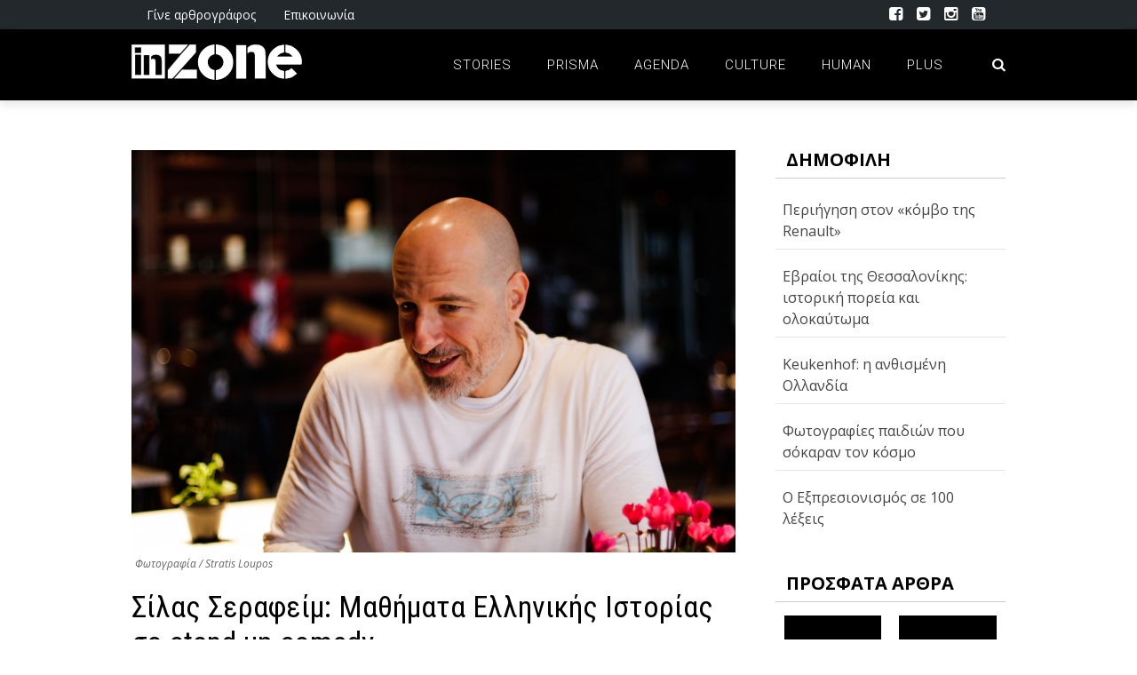

--- FILE ---
content_type: text/html; charset=UTF-8
request_url: https://inzone.gr/silas-serafeim/
body_size: 24184
content:
<!DOCTYPE html>
<html lang="el" xmlns:og="http://opengraphprotocol.org/schema/" xmlns:fb="http://www.facebook.com/2008/fbml">

<head>
	
        <meta charset="UTF-8" />
        <meta name="google-site-verification" content="uoCBql9BlicUZOTpUc8oNOGwkZCUyfiAvVsqTSZtmfw" />
        <meta name="viewport" content="width=device-width, initial-scale=1"/>
        
        <meta http-equiv="Content-Type" content="text/html; charset=UTF-8" />
		
    	<meta name='robots' content='index, follow, max-image-preview:large, max-snippet:-1, max-video-preview:-1' />
	<style>img:is([sizes="auto" i], [sizes^="auto," i]) { contain-intrinsic-size: 3000px 1500px }</style>
	
	<!-- This site is optimized with the Yoast SEO plugin v22.8 - https://yoast.com/wordpress/plugins/seo/ -->
	<title>Σίλας Σεραφείμ: Μαθήματα Ελληνικής Ιστορίας σε stand up comedy | InZone</title>
	<link rel="canonical" href="https://inzone.gr/silas-serafeim/" />
	<meta property="og:locale" content="el_GR" />
	<meta property="og:type" content="article" />
	<meta property="og:title" content="Σίλας Σεραφείμ: Μαθήματα Ελληνικής Ιστορίας σε stand up comedy | InZone" />
	<meta property="og:description" content="Ο Σίλας Σεραφείμ είναι ευρύτερα γνωστός για το έξυπνο- πλην καυστικό- χιούμορ του, την πολιτική του σάτιρα, ενώ κάποιοι τον ευγνωμονούν για την ίδρυση του Comedylab -έναν εναλλακτικό τρόπο να γελάσει κανείς. Όπως και να &#8216;χει, έχει κατορθώσει να διαμορφώσει ένα κοινό που γεμίζει θέατρα, επειδή ακριβώς οι άνθρωποι που τον βλέπουν εκτιμούν εκείνα τα αστεία που παίζουν και με το μυαλό μας, και φεύγουν γεμάτοι, είτε γιατί έμαθαν κάτι καινούργιο, είτε γιατί αναθεώρησαν, είτε γιατί τέλος, γέλασαν μέχρι δακρύων. Αυτή τη φορά, μας συστήνει μια άλλη πλευρά της Ιστορίας της χώρας μας, αποκαλύπτοντας ενδεχομένως, πτυχές που μέχρι πρότινος ο [&hellip;]" />
	<meta property="og:url" content="https://inzone.gr/silas-serafeim/" />
	<meta property="og:site_name" content="InZone" />
	<meta property="article:publisher" content="https://www.facebook.com/inzonegr/" />
	<meta property="article:published_time" content="2017-10-08T17:45:30+00:00" />
	<meta property="article:modified_time" content="2017-10-07T16:21:15+00:00" />
	<meta property="og:image" content="https://inzone.gr/inzone/wp-content/uploads/2017/10/MG_0371-min.jpg" />
	<meta property="og:image:width" content="2048" />
	<meta property="og:image:height" content="1365" />
	<meta property="og:image:type" content="image/jpeg" />
	<meta name="author" content="Μαριάνθη Τεντζεράκη" />
	<meta name="twitter:card" content="summary_large_image" />
	<meta name="twitter:creator" content="@inzonegr" />
	<meta name="twitter:site" content="@inzonegr" />
	<meta name="twitter:label1" content="Συντάχθηκε από" />
	<meta name="twitter:data1" content="Μαριάνθη Τεντζεράκη" />
	<meta name="twitter:label2" content="Εκτιμώμενος χρόνος ανάγνωσης" />
	<meta name="twitter:data2" content="1 λεπτό" />
	<script type="application/ld+json" class="yoast-schema-graph">{"@context":"https://schema.org","@graph":[{"@type":"Article","@id":"https://inzone.gr/silas-serafeim/#article","isPartOf":{"@id":"https://inzone.gr/silas-serafeim/"},"author":{"name":"Μαριάνθη Τεντζεράκη","@id":"https://inzone.gr/#/schema/person/bbdc79c53a061aef58215c4b192c66a3"},"headline":"Σίλας Σεραφείμ: Μαθήματα Ελληνικής Ιστορίας σε stand up comedy","datePublished":"2017-10-08T17:45:30+00:00","dateModified":"2017-10-07T16:21:15+00:00","mainEntityOfPage":{"@id":"https://inzone.gr/silas-serafeim/"},"wordCount":103,"commentCount":0,"publisher":{"@id":"https://inzone.gr/#organization"},"image":{"@id":"https://inzone.gr/silas-serafeim/#primaryimage"},"thumbnailUrl":"https://inzone.gr/inzone/wp-content/uploads/2017/10/MG_0371-min.jpg","keywords":["\"Η ΙΣΤΟΡΙΑ ΤΟΥ ΕΛΛΗΝΙΚΟΥ ΕΘΝΟΥΣ-ΑΛΛΙΩΣ\"","COMEDYLAB","STAND UP COMEDY","ΘΕΑΤΡΟ ΑΘΗΝΑΙΟΝ","ΘΕΣΣΑΛΟΝΙΚΗ","ΣΙΛΑΣ ΣΕΡΑΦΕΙΜ"],"articleSection":["Culture","Interviews"],"inLanguage":"el","potentialAction":[{"@type":"CommentAction","name":"Comment","target":["https://inzone.gr/silas-serafeim/#respond"]}]},{"@type":"WebPage","@id":"https://inzone.gr/silas-serafeim/","url":"https://inzone.gr/silas-serafeim/","name":"Σίλας Σεραφείμ: Μαθήματα Ελληνικής Ιστορίας σε stand up comedy | InZone","isPartOf":{"@id":"https://inzone.gr/#website"},"primaryImageOfPage":{"@id":"https://inzone.gr/silas-serafeim/#primaryimage"},"image":{"@id":"https://inzone.gr/silas-serafeim/#primaryimage"},"thumbnailUrl":"https://inzone.gr/inzone/wp-content/uploads/2017/10/MG_0371-min.jpg","datePublished":"2017-10-08T17:45:30+00:00","dateModified":"2017-10-07T16:21:15+00:00","breadcrumb":{"@id":"https://inzone.gr/silas-serafeim/#breadcrumb"},"inLanguage":"el","potentialAction":[{"@type":"ReadAction","target":["https://inzone.gr/silas-serafeim/"]}]},{"@type":"ImageObject","inLanguage":"el","@id":"https://inzone.gr/silas-serafeim/#primaryimage","url":"https://inzone.gr/inzone/wp-content/uploads/2017/10/MG_0371-min.jpg","contentUrl":"https://inzone.gr/inzone/wp-content/uploads/2017/10/MG_0371-min.jpg","width":2048,"height":1365,"caption":"Φωτογραφία / Stratis Loupos"},{"@type":"BreadcrumbList","@id":"https://inzone.gr/silas-serafeim/#breadcrumb","itemListElement":[{"@type":"ListItem","position":1,"name":"inzone.gr","item":"https://inzone.gr/"},{"@type":"ListItem","position":2,"name":"Blog","item":"https://inzone.gr/blog/"},{"@type":"ListItem","position":3,"name":"Σίλας Σεραφείμ: Μαθήματα Ελληνικής Ιστορίας σε stand up comedy"}]},{"@type":"WebSite","@id":"https://inzone.gr/#website","url":"https://inzone.gr/","name":"InZone","description":"Απ&#039; το πρίσμα των νέων!","publisher":{"@id":"https://inzone.gr/#organization"},"potentialAction":[{"@type":"SearchAction","target":{"@type":"EntryPoint","urlTemplate":"https://inzone.gr/?s={search_term_string}"},"query-input":"required name=search_term_string"}],"inLanguage":"el"},{"@type":"Organization","@id":"https://inzone.gr/#organization","name":"inzone.gr","url":"https://inzone.gr/","logo":{"@type":"ImageObject","inLanguage":"el","@id":"https://inzone.gr/#/schema/logo/image/","url":"https://inzone.gr/inzone/wp-content/uploads/2015/12/inzone_fb.png","contentUrl":"https://inzone.gr/inzone/wp-content/uploads/2015/12/inzone_fb.png","width":1452,"height":921,"caption":"inzone.gr"},"image":{"@id":"https://inzone.gr/#/schema/logo/image/"},"sameAs":["https://www.facebook.com/inzonegr/","https://x.com/inzonegr","https://www.instagram.com/inzonegr/","https://www.youtube.com/user/zonetubegr"]},{"@type":"Person","@id":"https://inzone.gr/#/schema/person/bbdc79c53a061aef58215c4b192c66a3","name":"Μαριάνθη Τεντζεράκη","image":{"@type":"ImageObject","inLanguage":"el","@id":"https://inzone.gr/#/schema/person/image/","url":"https://secure.gravatar.com/avatar/5f3518cecbd92046c31497e189af8ead?s=96&d=mm&r=g","contentUrl":"https://secure.gravatar.com/avatar/5f3518cecbd92046c31497e189af8ead?s=96&d=mm&r=g","caption":"Μαριάνθη Τεντζεράκη"},"description":"Ονομάζομαι Μαριάνθη Τεντζεράκη. Είμαι απόφοιτη του τμήματος Αγγλικής Φιλολογίας του ΑΠΘ. Το πρώτο μου βιβλίο, \"Μαρίσμη\" κυκλοφορεί από τις εκδόσεις Άνω Τελεία.","url":"https://inzone.gr/author/tentzeraki/"}]}</script>
	<!-- / Yoast SEO plugin. -->


<link rel='dns-prefetch' href='//fonts.googleapis.com' />
<link rel='dns-prefetch' href='//www.googletagmanager.com' />
<link rel='dns-prefetch' href='//pagead2.googlesyndication.com' />
<link rel="alternate" type="application/rss+xml" title="Ροή RSS &raquo; InZone" href="https://inzone.gr/feed/" />
<link rel="alternate" type="application/rss+xml" title="Ροή Σχολίων &raquo; InZone" href="https://inzone.gr/comments/feed/" />
<link rel="alternate" type="application/rss+xml" title="Ροή Σχολίων InZone &raquo; Σίλας Σεραφείμ: Μαθήματα Ελληνικής Ιστορίας σε stand up comedy" href="https://inzone.gr/silas-serafeim/feed/" />
<meta property="og:title" content="Σίλας Σεραφείμ: Μαθήματα Ελληνικής Ιστορίας σε stand up comedy"/><meta property="og:type" content="article"/><meta property="og:url" content="https://inzone.gr/silas-serafeim/"/><meta property="og:image" content="https://inzone.gr/inzone/wp-content/uploads/2017/10/MG_0371-min-600x315.jpg"/>
<script type="text/javascript">
/* <![CDATA[ */
window._wpemojiSettings = {"baseUrl":"https:\/\/s.w.org\/images\/core\/emoji\/15.0.3\/72x72\/","ext":".png","svgUrl":"https:\/\/s.w.org\/images\/core\/emoji\/15.0.3\/svg\/","svgExt":".svg","source":{"concatemoji":"https:\/\/inzone.gr\/inzone\/wp-includes\/js\/wp-emoji-release.min.js?ver=6.7.4"}};
/*! This file is auto-generated */
!function(i,n){var o,s,e;function c(e){try{var t={supportTests:e,timestamp:(new Date).valueOf()};sessionStorage.setItem(o,JSON.stringify(t))}catch(e){}}function p(e,t,n){e.clearRect(0,0,e.canvas.width,e.canvas.height),e.fillText(t,0,0);var t=new Uint32Array(e.getImageData(0,0,e.canvas.width,e.canvas.height).data),r=(e.clearRect(0,0,e.canvas.width,e.canvas.height),e.fillText(n,0,0),new Uint32Array(e.getImageData(0,0,e.canvas.width,e.canvas.height).data));return t.every(function(e,t){return e===r[t]})}function u(e,t,n){switch(t){case"flag":return n(e,"\ud83c\udff3\ufe0f\u200d\u26a7\ufe0f","\ud83c\udff3\ufe0f\u200b\u26a7\ufe0f")?!1:!n(e,"\ud83c\uddfa\ud83c\uddf3","\ud83c\uddfa\u200b\ud83c\uddf3")&&!n(e,"\ud83c\udff4\udb40\udc67\udb40\udc62\udb40\udc65\udb40\udc6e\udb40\udc67\udb40\udc7f","\ud83c\udff4\u200b\udb40\udc67\u200b\udb40\udc62\u200b\udb40\udc65\u200b\udb40\udc6e\u200b\udb40\udc67\u200b\udb40\udc7f");case"emoji":return!n(e,"\ud83d\udc26\u200d\u2b1b","\ud83d\udc26\u200b\u2b1b")}return!1}function f(e,t,n){var r="undefined"!=typeof WorkerGlobalScope&&self instanceof WorkerGlobalScope?new OffscreenCanvas(300,150):i.createElement("canvas"),a=r.getContext("2d",{willReadFrequently:!0}),o=(a.textBaseline="top",a.font="600 32px Arial",{});return e.forEach(function(e){o[e]=t(a,e,n)}),o}function t(e){var t=i.createElement("script");t.src=e,t.defer=!0,i.head.appendChild(t)}"undefined"!=typeof Promise&&(o="wpEmojiSettingsSupports",s=["flag","emoji"],n.supports={everything:!0,everythingExceptFlag:!0},e=new Promise(function(e){i.addEventListener("DOMContentLoaded",e,{once:!0})}),new Promise(function(t){var n=function(){try{var e=JSON.parse(sessionStorage.getItem(o));if("object"==typeof e&&"number"==typeof e.timestamp&&(new Date).valueOf()<e.timestamp+604800&&"object"==typeof e.supportTests)return e.supportTests}catch(e){}return null}();if(!n){if("undefined"!=typeof Worker&&"undefined"!=typeof OffscreenCanvas&&"undefined"!=typeof URL&&URL.createObjectURL&&"undefined"!=typeof Blob)try{var e="postMessage("+f.toString()+"("+[JSON.stringify(s),u.toString(),p.toString()].join(",")+"));",r=new Blob([e],{type:"text/javascript"}),a=new Worker(URL.createObjectURL(r),{name:"wpTestEmojiSupports"});return void(a.onmessage=function(e){c(n=e.data),a.terminate(),t(n)})}catch(e){}c(n=f(s,u,p))}t(n)}).then(function(e){for(var t in e)n.supports[t]=e[t],n.supports.everything=n.supports.everything&&n.supports[t],"flag"!==t&&(n.supports.everythingExceptFlag=n.supports.everythingExceptFlag&&n.supports[t]);n.supports.everythingExceptFlag=n.supports.everythingExceptFlag&&!n.supports.flag,n.DOMReady=!1,n.readyCallback=function(){n.DOMReady=!0}}).then(function(){return e}).then(function(){var e;n.supports.everything||(n.readyCallback(),(e=n.source||{}).concatemoji?t(e.concatemoji):e.wpemoji&&e.twemoji&&(t(e.twemoji),t(e.wpemoji)))}))}((window,document),window._wpemojiSettings);
/* ]]> */
</script>
<link rel='stylesheet' id='sbi_styles-css' href='https://inzone.gr/inzone/wp-content/plugins/instagram-feed/css/sbi-styles.min.css?ver=6.3.1' type='text/css' media='all' />
<style id='wp-emoji-styles-inline-css' type='text/css'>

	img.wp-smiley, img.emoji {
		display: inline !important;
		border: none !important;
		box-shadow: none !important;
		height: 1em !important;
		width: 1em !important;
		margin: 0 0.07em !important;
		vertical-align: -0.1em !important;
		background: none !important;
		padding: 0 !important;
	}
</style>
<link rel='stylesheet' id='wp-block-library-css' href='https://inzone.gr/inzone/wp-includes/css/dist/block-library/style.min.css?ver=6.7.4' type='text/css' media='all' />
<style id='safe-svg-svg-icon-style-inline-css' type='text/css'>
.safe-svg-cover{text-align:center}.safe-svg-cover .safe-svg-inside{display:inline-block;max-width:100%}.safe-svg-cover svg{height:100%;max-height:100%;max-width:100%;width:100%}

</style>
<style id='classic-theme-styles-inline-css' type='text/css'>
/*! This file is auto-generated */
.wp-block-button__link{color:#fff;background-color:#32373c;border-radius:9999px;box-shadow:none;text-decoration:none;padding:calc(.667em + 2px) calc(1.333em + 2px);font-size:1.125em}.wp-block-file__button{background:#32373c;color:#fff;text-decoration:none}
</style>
<style id='global-styles-inline-css' type='text/css'>
:root{--wp--preset--aspect-ratio--square: 1;--wp--preset--aspect-ratio--4-3: 4/3;--wp--preset--aspect-ratio--3-4: 3/4;--wp--preset--aspect-ratio--3-2: 3/2;--wp--preset--aspect-ratio--2-3: 2/3;--wp--preset--aspect-ratio--16-9: 16/9;--wp--preset--aspect-ratio--9-16: 9/16;--wp--preset--color--black: #000000;--wp--preset--color--cyan-bluish-gray: #abb8c3;--wp--preset--color--white: #ffffff;--wp--preset--color--pale-pink: #f78da7;--wp--preset--color--vivid-red: #cf2e2e;--wp--preset--color--luminous-vivid-orange: #ff6900;--wp--preset--color--luminous-vivid-amber: #fcb900;--wp--preset--color--light-green-cyan: #7bdcb5;--wp--preset--color--vivid-green-cyan: #00d084;--wp--preset--color--pale-cyan-blue: #8ed1fc;--wp--preset--color--vivid-cyan-blue: #0693e3;--wp--preset--color--vivid-purple: #9b51e0;--wp--preset--gradient--vivid-cyan-blue-to-vivid-purple: linear-gradient(135deg,rgba(6,147,227,1) 0%,rgb(155,81,224) 100%);--wp--preset--gradient--light-green-cyan-to-vivid-green-cyan: linear-gradient(135deg,rgb(122,220,180) 0%,rgb(0,208,130) 100%);--wp--preset--gradient--luminous-vivid-amber-to-luminous-vivid-orange: linear-gradient(135deg,rgba(252,185,0,1) 0%,rgba(255,105,0,1) 100%);--wp--preset--gradient--luminous-vivid-orange-to-vivid-red: linear-gradient(135deg,rgba(255,105,0,1) 0%,rgb(207,46,46) 100%);--wp--preset--gradient--very-light-gray-to-cyan-bluish-gray: linear-gradient(135deg,rgb(238,238,238) 0%,rgb(169,184,195) 100%);--wp--preset--gradient--cool-to-warm-spectrum: linear-gradient(135deg,rgb(74,234,220) 0%,rgb(151,120,209) 20%,rgb(207,42,186) 40%,rgb(238,44,130) 60%,rgb(251,105,98) 80%,rgb(254,248,76) 100%);--wp--preset--gradient--blush-light-purple: linear-gradient(135deg,rgb(255,206,236) 0%,rgb(152,150,240) 100%);--wp--preset--gradient--blush-bordeaux: linear-gradient(135deg,rgb(254,205,165) 0%,rgb(254,45,45) 50%,rgb(107,0,62) 100%);--wp--preset--gradient--luminous-dusk: linear-gradient(135deg,rgb(255,203,112) 0%,rgb(199,81,192) 50%,rgb(65,88,208) 100%);--wp--preset--gradient--pale-ocean: linear-gradient(135deg,rgb(255,245,203) 0%,rgb(182,227,212) 50%,rgb(51,167,181) 100%);--wp--preset--gradient--electric-grass: linear-gradient(135deg,rgb(202,248,128) 0%,rgb(113,206,126) 100%);--wp--preset--gradient--midnight: linear-gradient(135deg,rgb(2,3,129) 0%,rgb(40,116,252) 100%);--wp--preset--font-size--small: 13px;--wp--preset--font-size--medium: 20px;--wp--preset--font-size--large: 36px;--wp--preset--font-size--x-large: 42px;--wp--preset--spacing--20: 0.44rem;--wp--preset--spacing--30: 0.67rem;--wp--preset--spacing--40: 1rem;--wp--preset--spacing--50: 1.5rem;--wp--preset--spacing--60: 2.25rem;--wp--preset--spacing--70: 3.38rem;--wp--preset--spacing--80: 5.06rem;--wp--preset--shadow--natural: 6px 6px 9px rgba(0, 0, 0, 0.2);--wp--preset--shadow--deep: 12px 12px 50px rgba(0, 0, 0, 0.4);--wp--preset--shadow--sharp: 6px 6px 0px rgba(0, 0, 0, 0.2);--wp--preset--shadow--outlined: 6px 6px 0px -3px rgba(255, 255, 255, 1), 6px 6px rgba(0, 0, 0, 1);--wp--preset--shadow--crisp: 6px 6px 0px rgba(0, 0, 0, 1);}:where(.is-layout-flex){gap: 0.5em;}:where(.is-layout-grid){gap: 0.5em;}body .is-layout-flex{display: flex;}.is-layout-flex{flex-wrap: wrap;align-items: center;}.is-layout-flex > :is(*, div){margin: 0;}body .is-layout-grid{display: grid;}.is-layout-grid > :is(*, div){margin: 0;}:where(.wp-block-columns.is-layout-flex){gap: 2em;}:where(.wp-block-columns.is-layout-grid){gap: 2em;}:where(.wp-block-post-template.is-layout-flex){gap: 1.25em;}:where(.wp-block-post-template.is-layout-grid){gap: 1.25em;}.has-black-color{color: var(--wp--preset--color--black) !important;}.has-cyan-bluish-gray-color{color: var(--wp--preset--color--cyan-bluish-gray) !important;}.has-white-color{color: var(--wp--preset--color--white) !important;}.has-pale-pink-color{color: var(--wp--preset--color--pale-pink) !important;}.has-vivid-red-color{color: var(--wp--preset--color--vivid-red) !important;}.has-luminous-vivid-orange-color{color: var(--wp--preset--color--luminous-vivid-orange) !important;}.has-luminous-vivid-amber-color{color: var(--wp--preset--color--luminous-vivid-amber) !important;}.has-light-green-cyan-color{color: var(--wp--preset--color--light-green-cyan) !important;}.has-vivid-green-cyan-color{color: var(--wp--preset--color--vivid-green-cyan) !important;}.has-pale-cyan-blue-color{color: var(--wp--preset--color--pale-cyan-blue) !important;}.has-vivid-cyan-blue-color{color: var(--wp--preset--color--vivid-cyan-blue) !important;}.has-vivid-purple-color{color: var(--wp--preset--color--vivid-purple) !important;}.has-black-background-color{background-color: var(--wp--preset--color--black) !important;}.has-cyan-bluish-gray-background-color{background-color: var(--wp--preset--color--cyan-bluish-gray) !important;}.has-white-background-color{background-color: var(--wp--preset--color--white) !important;}.has-pale-pink-background-color{background-color: var(--wp--preset--color--pale-pink) !important;}.has-vivid-red-background-color{background-color: var(--wp--preset--color--vivid-red) !important;}.has-luminous-vivid-orange-background-color{background-color: var(--wp--preset--color--luminous-vivid-orange) !important;}.has-luminous-vivid-amber-background-color{background-color: var(--wp--preset--color--luminous-vivid-amber) !important;}.has-light-green-cyan-background-color{background-color: var(--wp--preset--color--light-green-cyan) !important;}.has-vivid-green-cyan-background-color{background-color: var(--wp--preset--color--vivid-green-cyan) !important;}.has-pale-cyan-blue-background-color{background-color: var(--wp--preset--color--pale-cyan-blue) !important;}.has-vivid-cyan-blue-background-color{background-color: var(--wp--preset--color--vivid-cyan-blue) !important;}.has-vivid-purple-background-color{background-color: var(--wp--preset--color--vivid-purple) !important;}.has-black-border-color{border-color: var(--wp--preset--color--black) !important;}.has-cyan-bluish-gray-border-color{border-color: var(--wp--preset--color--cyan-bluish-gray) !important;}.has-white-border-color{border-color: var(--wp--preset--color--white) !important;}.has-pale-pink-border-color{border-color: var(--wp--preset--color--pale-pink) !important;}.has-vivid-red-border-color{border-color: var(--wp--preset--color--vivid-red) !important;}.has-luminous-vivid-orange-border-color{border-color: var(--wp--preset--color--luminous-vivid-orange) !important;}.has-luminous-vivid-amber-border-color{border-color: var(--wp--preset--color--luminous-vivid-amber) !important;}.has-light-green-cyan-border-color{border-color: var(--wp--preset--color--light-green-cyan) !important;}.has-vivid-green-cyan-border-color{border-color: var(--wp--preset--color--vivid-green-cyan) !important;}.has-pale-cyan-blue-border-color{border-color: var(--wp--preset--color--pale-cyan-blue) !important;}.has-vivid-cyan-blue-border-color{border-color: var(--wp--preset--color--vivid-cyan-blue) !important;}.has-vivid-purple-border-color{border-color: var(--wp--preset--color--vivid-purple) !important;}.has-vivid-cyan-blue-to-vivid-purple-gradient-background{background: var(--wp--preset--gradient--vivid-cyan-blue-to-vivid-purple) !important;}.has-light-green-cyan-to-vivid-green-cyan-gradient-background{background: var(--wp--preset--gradient--light-green-cyan-to-vivid-green-cyan) !important;}.has-luminous-vivid-amber-to-luminous-vivid-orange-gradient-background{background: var(--wp--preset--gradient--luminous-vivid-amber-to-luminous-vivid-orange) !important;}.has-luminous-vivid-orange-to-vivid-red-gradient-background{background: var(--wp--preset--gradient--luminous-vivid-orange-to-vivid-red) !important;}.has-very-light-gray-to-cyan-bluish-gray-gradient-background{background: var(--wp--preset--gradient--very-light-gray-to-cyan-bluish-gray) !important;}.has-cool-to-warm-spectrum-gradient-background{background: var(--wp--preset--gradient--cool-to-warm-spectrum) !important;}.has-blush-light-purple-gradient-background{background: var(--wp--preset--gradient--blush-light-purple) !important;}.has-blush-bordeaux-gradient-background{background: var(--wp--preset--gradient--blush-bordeaux) !important;}.has-luminous-dusk-gradient-background{background: var(--wp--preset--gradient--luminous-dusk) !important;}.has-pale-ocean-gradient-background{background: var(--wp--preset--gradient--pale-ocean) !important;}.has-electric-grass-gradient-background{background: var(--wp--preset--gradient--electric-grass) !important;}.has-midnight-gradient-background{background: var(--wp--preset--gradient--midnight) !important;}.has-small-font-size{font-size: var(--wp--preset--font-size--small) !important;}.has-medium-font-size{font-size: var(--wp--preset--font-size--medium) !important;}.has-large-font-size{font-size: var(--wp--preset--font-size--large) !important;}.has-x-large-font-size{font-size: var(--wp--preset--font-size--x-large) !important;}
:where(.wp-block-post-template.is-layout-flex){gap: 1.25em;}:where(.wp-block-post-template.is-layout-grid){gap: 1.25em;}
:where(.wp-block-columns.is-layout-flex){gap: 2em;}:where(.wp-block-columns.is-layout-grid){gap: 2em;}
:root :where(.wp-block-pullquote){font-size: 1.5em;line-height: 1.6;}
</style>
<link rel='stylesheet' id='wordpress-popular-posts-css-css' href='https://inzone.gr/inzone/wp-content/plugins/wordpress-popular-posts/assets/css/wpp.css?ver=6.4.2' type='text/css' media='all' />
<link rel='stylesheet' id='bk-bootstrap-css-css' href='https://inzone.gr/inzone/wp-content/themes/the-rex/framework/bootstrap/css/bootstrap.css?ver=6.7.4' type='text/css' media='all' />
<link rel='stylesheet' id='bk-fa-css' href='https://inzone.gr/inzone/wp-content/themes/the-rex/css/fonts/awesome-fonts/css/font-awesome.min.css?ver=6.7.4' type='text/css' media='all' />
<link rel='stylesheet' id='bk-fa-snapchat-css' href='https://inzone.gr/inzone/wp-content/themes/the-rex/css/fa-snapchat.css?ver=6.7.4' type='text/css' media='all' />
<link rel='stylesheet' id='bk-flexslider-css' href='https://inzone.gr/inzone/wp-content/themes/the-rex/css/flexslider.css?ver=6.7.4' type='text/css' media='all' />
<link rel='stylesheet' id='bkstyle-css' href='https://inzone.gr/inzone/wp-content/themes/the-rex/css/bkstyle.css?ver=6.7.4' type='text/css' media='all' />
<link rel='stylesheet' id='bkresponsive-css' href='https://inzone.gr/inzone/wp-content/themes/the-rex/css/responsive.css?ver=6.7.4' type='text/css' media='all' />
<link rel='stylesheet' id='bk-tipper-css' href='https://inzone.gr/inzone/wp-content/themes/the-rex/css/jquery.fs.tipper.css?ver=6.7.4' type='text/css' media='all' />
<link rel='stylesheet' id='bk-justifiedgallery-css' href='https://inzone.gr/inzone/wp-content/themes/the-rex/css/justifiedGallery.css?ver=6.7.4' type='text/css' media='all' />
<link rel='stylesheet' id='bk-justifiedlightbox-css' href='https://inzone.gr/inzone/wp-content/themes/the-rex/css/magnific-popup.css?ver=6.7.4' type='text/css' media='all' />
<link rel='stylesheet' id='redux-google-fonts-bk_option-css' href='https://fonts.googleapis.com/css?family=Open+Sans%3A300%2C400%2C600%2C700%2C800%2C300italic%2C400italic%2C600italic%2C700italic%2C800italic%7CRoboto%3A100%2C300%2C400%2C500%2C700%2C900%2C100italic%2C300italic%2C400italic%2C500italic%2C700italic%2C900italic%7CArchivo+Narrow%3A400%2C700%2C400italic%2C700italic%7CRoboto+Condensed%3A300%2C400%2C700%2C300italic%2C400italic%2C700italic&#038;subset=latin%2Cgreek&#038;ver=1619035170' type='text/css' media='all' />
<script type="application/json" id="wpp-json">

{"sampling_active":0,"sampling_rate":100,"ajax_url":"https:\/\/inzone.gr\/wp-json\/wordpress-popular-posts\/v1\/popular-posts","api_url":"https:\/\/inzone.gr\/wp-json\/wordpress-popular-posts","ID":7964,"token":"3038fee608","lang":0,"debug":0}

</script>
<script type="text/javascript" src="https://inzone.gr/inzone/wp-content/plugins/wordpress-popular-posts/assets/js/wpp.min.js?ver=6.4.2" id="wpp-js-js"></script>
<script type="text/javascript" src="https://inzone.gr/inzone/wp-includes/js/jquery/jquery.min.js?ver=3.7.1" id="jquery-core-js"></script>
<script type="text/javascript" src="https://inzone.gr/inzone/wp-includes/js/jquery/jquery-migrate.min.js?ver=3.4.1" id="jquery-migrate-js"></script>
<link rel="https://api.w.org/" href="https://inzone.gr/wp-json/" /><link rel="alternate" title="JSON" type="application/json" href="https://inzone.gr/wp-json/wp/v2/posts/7964" /><link rel="EditURI" type="application/rsd+xml" title="RSD" href="https://inzone.gr/inzone/xmlrpc.php?rsd" />
<link rel='shortlink' href='https://inzone.gr/?p=7964' />
<link rel="alternate" title="oEmbed (JSON)" type="application/json+oembed" href="https://inzone.gr/wp-json/oembed/1.0/embed?url=https%3A%2F%2Finzone.gr%2Fsilas-serafeim%2F" />
<link rel="alternate" title="oEmbed (XML)" type="text/xml+oembed" href="https://inzone.gr/wp-json/oembed/1.0/embed?url=https%3A%2F%2Finzone.gr%2Fsilas-serafeim%2F&#038;format=xml" />
<meta name="generator" content="Site Kit by Google 1.127.0" />            <style id="wpp-loading-animation-styles">@-webkit-keyframes bgslide{from{background-position-x:0}to{background-position-x:-200%}}@keyframes bgslide{from{background-position-x:0}to{background-position-x:-200%}}.wpp-widget-placeholder,.wpp-widget-block-placeholder,.wpp-shortcode-placeholder{margin:0 auto;width:60px;height:3px;background:#dd3737;background:linear-gradient(90deg,#dd3737 0%,#571313 10%,#dd3737 100%);background-size:200% auto;border-radius:3px;-webkit-animation:bgslide 1s infinite linear;animation:bgslide 1s infinite linear}</style>
                    <script type="text/javascript">
            var ajaxurl = 'https://inzone.gr/inzone/wp-admin/admin-ajax.php';
        </script>
    
<!-- Google AdSense meta tags added by Site Kit -->
<meta name="google-adsense-platform-account" content="ca-host-pub-2644536267352236">
<meta name="google-adsense-platform-domain" content="sitekit.withgoogle.com">
<!-- End Google AdSense meta tags added by Site Kit -->

<!-- Google AdSense snippet added by Site Kit -->
<script type="text/javascript" async="async" src="https://pagead2.googlesyndication.com/pagead/js/adsbygoogle.js?client=ca-pub-7742184136412427&amp;host=ca-host-pub-2644536267352236" crossorigin="anonymous"></script>

<!-- End Google AdSense snippet added by Site Kit -->
    
    <style type='text/css' media="all">
        .review-score {display: none !important;}.meta-comment {display: none !important;}        ::selection {color: #FFF; background: #000000}
        ::-webkit-selection {color: #FFF; background: #000000}
         
             p > a, p > a:hover, .single-page .article-content a:hover, .single-page .article-content a:visited, .content_out.small-post .meta .post-category, .bk-sub-menu li:hover > a,
            #top-menu>ul>li > .sub-menu a:hover, .bk-dropdown-menu li:hover > a, .widget_tag_cloud .tagcloud a:hover, .bk-header-90 #main-menu > ul > li:hover,
            .footer .searchform-wrap .search-icon i, .module-title h2 span,
            .row-type .meta .post-category, #top-menu>ul>li:hover > a, .article-content li a, .article-content p a, .content_out.small-post .post-category,
            .breadcrumbs .location, .recommend-box .close,
            .s-post-nav .nav-title span, .error-number h4, .redirect-home, .module-breaking-carousel .flex-direction-nav .flex-next, .module-breaking-carousel:hover .flex-direction-nav .flex-prev,
            .bk-author-box .author-info .bk-author-page-contact a:hover, .module-feature2 .meta .post-category, 
            .bk-blog-content .meta .post-category, blockquote,
            #pagination .page-numbers, .post-page-links a, input[type="submit"]:hover, .single-page .icon-play:hover,
            .button:hover, .top-nav .bk-lwa .bk-account-info a:hover, a.bk_u_login:hover, a.bk_u_logout:hover, .bk-back-login:hover,
            .top-nav .bk-links-modal:hover, .main-nav.bk-menu-light .bk-sub-menu li > a:hover, .main-nav.bk-menu-light .bk-sub-posts .post-title a:hover,
            .bk-header-90 .header-social .social-icon a:hover
            {color: #000000}
            
            .flex-direction-nav li a:hover polyline 
            {stroke: #000000}
            #top-menu>ul>li > .sub-menu, .bk-dropdown-menu, .widget_tag_cloud .tagcloud a:hover, #page-wrap.wide .main-nav.fixed,
            .bk-mega-menu, .bk-mega-column-menu, .search-loadding, #comment-submit:hover,
            #pagination .page-numbers, .post-page-links a, .post-page-links > span, .widget_latest_comments .flex-direction-nav li a:hover,
            .loadmore span.ajaxtext:hover, #mobile-inner-header, .menu-location-title, input[type="submit"]:hover, .button:hover,
            .bk-lwa:hover > .bk-account-info, .bk-back-login:hover ,.menu-location-title, #mobile-inner-header,
            .main-nav.bk-menu-light .main-nav-container, #bk-gallery-slider .flex-control-paging li a.flex-active
            {border-color: #000000;}

            .module-fw-slider .flex-control-nav li a.flex-active, .module-breaking-carousel .content_out.small-post .meta:after,
            .footer .cm-flex .flex-control-paging li a.flex-active,
            .bk-review-box .bk-overlay span, .bk-score-box, .share-total, #pagination .page-numbers.current, .post-page-links > span, .readmore a:hover,
            .loadmore span.ajaxtext:hover, .module-title h2:before, .page-title h2:before, #bk-gallery-slider .flex-control-paging li a.flex-active,
            .widget_display_stats dd strong, .widget_display_search .search-icon, .searchform-wrap .search-icon, #comment-submit:hover,
            #back-top, .bk_tabs .ui-tabs-nav li.ui-tabs-active, .s-tags a:hover, .post-category a
            {background-color: #000000;}
            
            .footer .cm-flex .flex-control-paging li a
            {background-color: rgba(0,0,0,0.3);}
            

                            #page-wrap { width: auto; }
                    @media (max-width: 991px){
                .sidebar {display: none !important}
            }
                                    @media only screen and (min-width: 510px) and  (max-width: 991px){ .bk_onethirds .one_third:last-child {display:none}
.bk_onethirds .one_third {width:44% }}
.home .bk_twothird_onethird .one_third:last-child {padding:27px;background-color:#eee;background-image: repeating-linear-gradient(45deg, transparent, transparent 15px, rgba(255,255,255,.5) 15px, rgba(255,255,255,.5) 30px);}                        
    </style>
        <link rel="icon" href="https://inzone.gr/inzone/wp-content/uploads/2016/08/cropped-Untitleddrf-1-1-32x32.png" sizes="32x32" />
<link rel="icon" href="https://inzone.gr/inzone/wp-content/uploads/2016/08/cropped-Untitleddrf-1-1-192x192.png" sizes="192x192" />
<link rel="apple-touch-icon" href="https://inzone.gr/inzone/wp-content/uploads/2016/08/cropped-Untitleddrf-1-1-180x180.png" />
<meta name="msapplication-TileImage" content="https://inzone.gr/inzone/wp-content/uploads/2016/08/cropped-Untitleddrf-1-1-270x270.png" />
<style type="text/css" title="dynamic-css" class="options-output">#top-menu>ul>li, #top-menu>ul>li .sub-menu li, .bk_u_login, .bk_u_logout, .bk-links-modal,.bk-lwa-profile .bk-user-data > div{font-family:"Open Sans";font-weight:400;font-style:normal;}.main-nav #main-menu .menu > li, .main-nav #main-menu .menu > li > a, .mega-title h3, .header .logo.logo-text h1, .bk-sub-posts .post-title,
                            .comment-box .comment-author-name, .today-date, #main-mobile-menu li a{font-family:Roboto;font-weight:300;font-style:normal;}.review-score, .bk-criteria-wrap > span{font-family:"Archivo Narrow";font-weight:400;font-style:normal;}.meta, .post-category, .post-date, .widget_comment .cm-header div, .module-feature2 .post-author, .comment-box .comment-time,
                            .loadmore span.ajaxtext, #comment-submit, .breadcrumbs, .button, .bk-search-content .nothing-respond{font-family:"Open Sans";font-weight:400;font-style:normal;}.module-title h2, .page-title h2, .widget-title h3{font-family:"Open Sans";font-weight:700;font-style:normal;}h1, h2, h3, h4, h5, #mobile-top-menu > ul > li, #mobile-menu > ul > li, #footer-menu a, .bk-copyright, 
                            .widget-social-counter ul li .data .subscribe, 
                            .bk_tabs  .ui-tabs-nav li, .bkteamsc .team-member .member-name, .buttonsc {font-family:"Roboto Condensed";font-weight:normal;font-style:normal;}body, textarea, input, p, 
                            .entry-excerpt, .comment-text, .comment-author, .article-content,
                            .comments-area, .tag-list, .bk-mega-menu .bk-sub-posts .feature-post .menu-post-item .post-date, .comments-area small{font-family:"Open Sans";font-weight:normal;font-style:normal;}</style>
<script type='text/javascript' src='https://inzone.gr/inzone/wp-content/plugins/wp-spamshield/js/jscripts.php'></script> 
    	    
    	    	    	
    	<link rel="stylesheet" href="https://inzone.gr/inzone/wp-content/themes/the-rex/style.css">
    	
    	<link rel="pingback" href="https://inzone.gr/inzone/xmlrpc.php">
        
    	    
    	
    </head>
    
    <body class="post-template-default single single-post postid-7964 single-format-standard">
        <div id="page-wrap" class= 'wide'>
        <div id="main-mobile-menu">
            <div class="block">
                <div id="mobile-inner-header">
                    <h3 class="menu-title">
                        InZone                    </h3>
                    <a class="mobile-menu-close" href="#" title="Close"><i class="fa fa-long-arrow-left"></i></a>
                </div>
                                     <div class="top-menu">
                        <h3 class="menu-location-title">
                            Top Menu                        </h3>
                    <div id="mobile-top-menu" class="menu-%ce%bc%ce%b5%ce%bd%ce%bf%cf%8d-2-container"><ul id="menu-%ce%bc%ce%b5%ce%bd%ce%bf%cf%8d-2" class="menu"><li id="menu-item-455" class="menu-item menu-item-type-post_type menu-item-object-page menu-item-455"><a href="https://inzone.gr/be-an-author/">Γίνε αρθρογράφος</a></li>
<li id="menu-item-397" class="menu-item menu-item-type-post_type menu-item-object-page menu-item-397"><a href="https://inzone.gr/contact/">Επικοινωνία</a></li>
</ul></div>                    </div>
                                <div class="main-menu">
                    <h3 class="menu-location-title">
                        Main Menu                    </h3>
                    <div id="mobile-menu" class="menu-%ce%bc%ce%b5%ce%bd%ce%bf%cf%8d-1-container"><ul id="menu-%ce%bc%ce%b5%ce%bd%ce%bf%cf%8d-1" class="menu"><li id="menu-item-3862" class="menu-item menu-item-type-taxonomy menu-item-object-category menu-item-3862 menu-category-1498"><a href="https://inzone.gr/category/stories/" title="Politics | Society">Stories</a></li>
<li id="menu-item-3865" class="menu-item menu-item-type-taxonomy menu-item-object-category menu-item-3865 menu-category-27"><a href="https://inzone.gr/category/prisma/" title="&#8230;απ&#8217; το prisma των νέων!">Prisma</a></li>
<li id="menu-item-3867" class="menu-item menu-item-type-taxonomy menu-item-object-category menu-item-3867 menu-category-1499"><a href="https://inzone.gr/category/agenda/" title="city.life / Thessaloniki">Agenda</a></li>
<li id="menu-item-3863" class="menu-item menu-item-type-taxonomy menu-item-object-category current-post-ancestor current-menu-parent current-post-parent menu-item-3863 menu-category-1497"><a href="https://inzone.gr/category/culture/" title="Art | Movies">Culture</a></li>
<li id="menu-item-5962" class="menu-item menu-item-type-taxonomy menu-item-object-category menu-item-has-children menu-item-5962 menu-category-2078"><a href="https://inzone.gr/category/human/">Human</a>
<ul class="sub-menu">
	<li id="menu-item-3864" class="menu-item menu-item-type-taxonomy menu-item-object-category menu-item-3864 menu-category-67"><a href="https://inzone.gr/category/human/psychology/" title="Everything about humans">Ψυχολογία</a></li>
	<li id="menu-item-5963" class="menu-item menu-item-type-taxonomy menu-item-object-category menu-item-5963 menu-category-2017"><a href="https://inzone.gr/category/human/eu-zin/">ΕΥ ΖΗΝ</a></li>
</ul>
</li>
<li id="menu-item-35" class="menu-item menu-item-type-taxonomy menu-item-object-category menu-item-has-children menu-item-35 menu-category-18"><a href="https://inzone.gr/category/plus/">Plus</a>
<ul class="sub-menu">
	<li id="menu-item-41" class="menu-item menu-item-type-taxonomy menu-item-object-category current-post-ancestor current-menu-parent current-post-parent menu-item-41 menu-category-19"><a href="https://inzone.gr/category/interviews/">Interviews</a></li>
	<li id="menu-item-7743" class="menu-item menu-item-type-taxonomy menu-item-object-category menu-item-7743 menu-category-2444"><a href="https://inzone.gr/category/plus/istories/">Ιστορίες</a></li>
	<li id="menu-item-3890" class="menu-item menu-item-type-taxonomy menu-item-object-category menu-item-3890 menu-category-927"><a href="https://inzone.gr/category/plus/100words/">Σε 100 λέξεις</a></li>
	<li id="menu-item-529" class="menu-item menu-item-type-taxonomy menu-item-object-category menu-item-529 menu-category-193"><a href="https://inzone.gr/category/plus/your-zone/">Your Zone</a></li>
	<li id="menu-item-4364" class="menu-item menu-item-type-post_type menu-item-object-page menu-item-4364"><a href="https://inzone.gr/greece/">Η δική σας Ελλάδα!</a></li>
</ul>
</li>
</ul></div>                </div>
            </div>
        </div>
        <div id="page-inner-wrap">
            <div class="page-cover mobile-menu-close"></div>
            <div class="bk-page-header">
                <div class="header-wrap header bk-header-90">
                    <div class="top-bar" style="display: ;">
                        <div class="bkwrapper container">
                                                            <div class="top-nav clearfix">
                                                                         
                                        <div id="top-menu" class="menu-%ce%bc%ce%b5%ce%bd%ce%bf%cf%8d-2-container"><ul id="menu-%ce%bc%ce%b5%ce%bd%ce%bf%cf%8d-3" class="menu"><li class="menu-item menu-item-type-post_type menu-item-object-page menu-item-455"><a href="https://inzone.gr/be-an-author/">Γίνε αρθρογράφος</a></li>
<li class="menu-item menu-item-type-post_type menu-item-object-page menu-item-397"><a href="https://inzone.gr/contact/">Επικοινωνία</a></li>
</ul></div> 
                                                                    
                                                        				<div class="header-social">
                    					<ul class="clearfix">
                    						                    							<li class="social-icon fb"><a href="https://www.facebook.com/inzonegr/" target="_blank"><i class="fa fa-facebook-square"></i></a></li>
                    						                    						
                    						                    							<li class="social-icon twitter"><a href="https://twitter.com/inzonegr" target="_blank"><i class="fa fa-twitter-square"></i></a></li>
                    						                    						
                    						                    						
                    						                    							<li class="social-icon instagram"><a href="https://www.instagram.com/inzonegr/" target="_blank"><i class="fa fa-instagram"></i></a></li>
                    						                    						
                    						                    							<li class="social-icon youtube"><a href="https://www.youtube.com/user/zonetubegr" target="_blank"><i class="fa fa-youtube-square"></i></a></li>
                    						      							
											
                                                                						
                    					</ul>
                    				</div>
                    
                                      
                                </div><!--top-nav-->
                                                    </div>
                    </div><!--top-bar-->
                    <!-- nav open -->
            		<nav class="main-nav">
                        <div class="main-nav-inner bkwrapper container">
                            <div class="main-nav-container clearfix">
                                <div class="main-nav-wrap">
                                    <div class="mobile-menu-wrap">
                                        <a class="mobile-nav-btn" id="nav-open-btn"><i class="fa fa-bars"></i></a>  
                                    </div>
                                    <!-- logo open -->
                                                            			<div class="logo">
                                        <a href="https://inzone.gr">
                                            <img src="https://inzone.gr/inzone/wp-content/uploads/2020/11/white_trans.svg" alt="logo"/>
                                        </a>
                        			</div>
                        			<!-- logo close -->
                                                                        
                                    <div id="main-menu" class="menu-%ce%bc%ce%b5%ce%bd%ce%bf%cf%8d-1-container"><ul id="menu-%ce%bc%ce%b5%ce%bd%ce%bf%cf%8d-4" class="menu"><li class="menu-item menu-item-type-taxonomy menu-item-object-category menu-item-3862 menu-category-1498"><a href="https://inzone.gr/category/stories/" title="Politics | Society">Stories</a></li>
<li class="menu-item menu-item-type-taxonomy menu-item-object-category menu-item-3865 menu-category-27"><a href="https://inzone.gr/category/prisma/" title="&#8230;απ&#8217; το prisma των νέων!">Prisma</a></li>
<li class="menu-item menu-item-type-taxonomy menu-item-object-category menu-item-3867 menu-category-1499"><a href="https://inzone.gr/category/agenda/" title="city.life / Thessaloniki">Agenda</a></li>
<li class="menu-item menu-item-type-taxonomy menu-item-object-category current-post-ancestor current-menu-parent current-post-parent menu-item-3863 menu-category-1497"><a href="https://inzone.gr/category/culture/" title="Art | Movies">Culture</a></li>
<li class="menu-item menu-item-type-taxonomy menu-item-object-category menu-item-has-children menu-item-5962 menu-category-2078"><a href="https://inzone.gr/category/human/">Human</a><div class="bk-dropdown-menu"><div class="bk-sub-menu-wrap"><ul class="bk-sub-menu clearfix">	<li class="menu-item menu-item-type-taxonomy menu-item-object-category menu-item-3864 menu-category-67"><a href="https://inzone.gr/category/human/psychology/" title="Everything about humans">Ψυχολογία</a></li>
	<li class="menu-item menu-item-type-taxonomy menu-item-object-category menu-item-5963 menu-category-2017"><a href="https://inzone.gr/category/human/eu-zin/">ΕΥ ΖΗΝ</a></li>
</ul></div></div></li>
<li class="menu-item menu-item-type-taxonomy menu-item-object-category menu-item-has-children menu-item-35 menu-category-18"><a href="https://inzone.gr/category/plus/">Plus</a><div class="bk-dropdown-menu"><div class="bk-sub-menu-wrap"><ul class="bk-sub-menu clearfix">	<li class="menu-item menu-item-type-taxonomy menu-item-object-category current-post-ancestor current-menu-parent current-post-parent menu-item-41 menu-category-19"><a href="https://inzone.gr/category/interviews/">Interviews</a></li>
	<li class="menu-item menu-item-type-taxonomy menu-item-object-category menu-item-7743 menu-category-2444"><a href="https://inzone.gr/category/plus/istories/">Ιστορίες</a></li>
	<li class="menu-item menu-item-type-taxonomy menu-item-object-category menu-item-3890 menu-category-927"><a href="https://inzone.gr/category/plus/100words/">Σε 100 λέξεις</a></li>
	<li class="menu-item menu-item-type-taxonomy menu-item-object-category menu-item-529 menu-category-193"><a href="https://inzone.gr/category/plus/your-zone/">Your Zone</a></li>
	<li class="menu-item menu-item-type-post_type menu-item-object-page menu-item-4364"><a href="https://inzone.gr/greece/">Η δική σας Ελλάδα!</a></li>
</ul></div></div></li>
</ul></div>                                    <div class="ajax-search-wrap"><div id="ajax-form-search" class="ajax-search-icon"><i class="fa fa-search"></i></div><form class="ajax-form" method="get" action="https://inzone.gr/"><fieldset><input id="search-form-text" type="text" class="field" name="s" autocomplete="off" value="" placeholder="Αναζητήστε με το πλήκτρο enter..."></fieldset></form> <div id="ajax-search-result"></div></div> 
                                </div>
                            </div>    
                        </div><!-- main-nav-inner -->       
            		</nav>
                    <!-- nav close --> 
        		</div>                
            </div>                
            
            <!-- backtop open -->
    		                <div id="back-top"><i class="fa fa-long-arrow-up"></i></div>
                		<!-- backtop close --><!-- share box --> 
                        <div class="single-page " itemscope itemtype="http://schema.org/Article">
                        
            <div class="article-wrap bkwrapper container">
                <div class="row bk-in-single-page bksection">
                    <div class="main col-md-8">
                        <div class="article-content clearfix" itemprop="articleBody">
                            <div class="s-feat-img"><img width="2048" height="1365" src="https://inzone.gr/inzone/wp-content/uploads/2017/10/MG_0371-min.jpg" class="attachment-post-thumbnail size-post-thumbnail wp-post-image" alt="" decoding="async" fetchpriority="high" srcset="https://inzone.gr/inzone/wp-content/uploads/2017/10/MG_0371-min.jpg 2048w, https://inzone.gr/inzone/wp-content/uploads/2017/10/MG_0371-min-150x100.jpg 150w, https://inzone.gr/inzone/wp-content/uploads/2017/10/MG_0371-min-400x267.jpg 400w" sizes="(max-width: 2048px) 100vw, 2048px" /><p class="wp-caption-text"><span>Φωτογραφία / Stratis Loupos</span></p></div>                            <div class="s_header_wraper bk-standard-layout"><div class="s-post-header container"><h1 itemprop="headline">Σίλας Σεραφείμ: Μαθήματα Ελληνικής Ιστορίας σε stand up comedy</h1><div class="meta"><div class="post-category"><a href="https://inzone.gr/category/culture/">Culture</a>, <a href="https://inzone.gr/category/interviews/">Interviews</a></div><div class="post-author" itemprop="author"><i class="fa fa-user" id="author_icon"></i><a href="https://inzone.gr/author/tentzeraki/">Μαριάνθη Τεντζεράκη</a></div><div class="post-date" itemprop="datePublished"><i class="fa fa-clock-o"></i>8 Οκτωβρίου 2017</div></div></div></div><!-- end single header --><!-- ARTICAL CONTENT -->
                                                        <p>Ο<strong> Σίλας Σεραφείμ</strong> είναι ευρύτερα γνωστός για το έξυπνο- πλην καυστικό- χιούμορ του, την πολιτική του σάτιρα, ενώ κάποιοι τον ευγνωμονούν για την ίδρυση του Comedylab -έναν εναλλακτικό τρόπο να γελάσει κανείς. Όπως και να &#8216;χει, έχει κατορθώσει να διαμορφώσει ένα κοινό που γεμίζει θέατρα, επειδή ακριβώς οι άνθρωποι που τον βλέπουν εκτιμούν εκείνα τα αστεία που παίζουν και με το μυαλό μας, και φεύγουν γεμάτοι, είτε γιατί έμαθαν κάτι καινούργιο, είτε γιατί αναθεώρησαν, είτε γιατί τέλος, γέλασαν μέχρι δακρύων.<span id="more-7964"></span></p>
<p>Αυτή τη φορά, μας συστήνει μια άλλη πλευρά της Ιστορίας της χώρας μας, αποκαλύπτοντας ενδεχομένως, πτυχές που μέχρι πρότινος ο περισσότερος κόσμος αγνοούσε.  Μα, πάνω απ&#8217; όλα το σημαντικό είναι ότι η παράστασή του φαίνεται να επιβεβαιώνει την ιδέα ότι &#8220;Η ιστορία επαναλαμβάνεται&#8221;. Συγκεκριμένα:</p>
<p>[widget id=&#8221;text-6&#8243;]</p>
<p>&#8211;<strong>Τι θα δούμε στην παράσταση &#8220;Η Ιστορία του ελληνικού Έθνους- αλλιώς&#8221;; Ανατρέπεις τα όσα πιστεύουμε για το παρελθόν μας</strong>;</p>
<p>&#8220;Κάποια ναι. <strong>Θα δείτε μια παράσταση stand up, από την οποία θα μάθουμε και λίγη ιστορία</strong>. Κάποια πράγματα θα τα ξαναθυμηθούμε, κάποια θα τα μάθουμε ενώ για κάποια ίσως να αναθεωρήσουμε. Εγώ έχω κάποια στοιχεία. Για παράδειγμα, έχω βρει για το Μεγαλέξανδρο ένα σημείο που δε βοηθάει ώστε να τον ταυτίσουμε με τη Θεσσαλονίκη ή τους Μακεδόνες. Εγώ θα το εκθέσω στο κοινό, και αν αρχίσει να γελάει σημαίνει πως η παρατήρησή μου ίσως να έχει ψήγματα αλήθειας. Δε ξέρω, εσείς θα κρίνετε. Είναι μια παράσταση που τώρα ξεκινάει την καριέρα της, δεδομένου ότι ήταν πρωτοεμφανιζόμενη στο Φεστιβάλ στο Gazarte το Μάιο. <strong>Ξεκινάει από τη δημιουργία του κόσμου από το Θεό -ο οποίος είναι Έλληνας- και εκτείνεται μέχρι σήμερα</strong>. Όσο γίνεται δηλαδή, μέσα σε 75 λεπτά, φιλοδοξώ να δώσω ένα στίγμα. Βάλε Όμηρο, κλασική εποχή, Χριστιανισμό, Βυζάντιο, Μακεδόνες, Επανάσταση, Εμφύλιοι,Χούντες τα πάντα. Στο Β&#8217; Παγκόσμιο πχ, οι Χρυσαυγίτες λένε πως το &#8220;Όχι&#8221; το είπε ο Μεταξάς, οι δε προοδευτικοί και αριστεροί λένε πως ήταν ο λαός . Εγώ έχω άλλη εκδοχή. Είναι λοιπόν μια ενδιαφέρουσα παράσταση stand up, plus histroy.&#8221; (γελάει)</p>
<div id="attachment_7967" style="width: 780px" class="wp-caption aligncenter"><img loading="lazy" decoding="async" aria-describedby="caption-attachment-7967" class="size-full wp-image-7967" src="https://inzone.gr/inzone/wp-content/uploads/2017/10/2275142-min.jpg" alt="" width="770" height="433" srcset="https://inzone.gr/inzone/wp-content/uploads/2017/10/2275142-min.jpg 770w, https://inzone.gr/inzone/wp-content/uploads/2017/10/2275142-min-400x225.jpg 400w" sizes="auto, (max-width: 770px) 100vw, 770px" /><p id="caption-attachment-7967" class="wp-caption-text"><a href="http://www.zougla.gr/assets/images/2275142.jpg">Πηγή Φωτογραφίας</a></p></div>
<p>&#8211;<strong>Τα τελευταία χρόνια κάνεις stand up με έντονο το στοιχείο της πολιτικής σάτιρας. Πώς το δικαιολογείς</strong>;</p>
<p>&#8220;Όχι μόνο τα τελευταία, από παλιά. <strong>Κατ&#8217; αρχάς η σάτιρα είναι δεύτερη φύση του stand up</strong> και του επιθεωρησιακού μονολόγου, που εγώ θεωρώ ότι είναι stand up με άλλη φόρμα. <strong>Η πολιτική σάτιρα είναι στη φύση του Έλληνα για μένα</strong>, πάντα μου άρεσε και από τη στιγμή που κάνω κάτι που ταιριάζει, σκέφτηκα &#8216;γιατί να μην το συμπεριλάβω;&#8217;  Ας πούμε στην &#8220;Ιστορία του ελληνικού Έθνους&#8221; ο κόσμος μπορεί να διαπιστώσει ότι η ιστορία επαναλαμβάνεται και έχει ομοιότητες με το σήμερα. Ο Τσίπρας για παράδειγμα, δεν έχει κάνει τίποτα που να μην έχει επαναληφθεί στο παρελθόν. Ακόμη και σ&#8217; ένα σημείο που μιλάω για τους Ρωμαίους, οι οποίοι ήρθαν σαν κατακτητές μετά τους Μακεδόνες, ισχυρίστηκαν ότι μας απελευθερώνουν δια της κατακτήσεως. Κάτι, το οποίο είχαν ισχυριστεί και οι Μακεδόνες. Και σήμερα, είναι κάτι το οποίο ισχυρίζονται και οι Αμερικανοί. <strong>Η ιστορία λοιπόν είναι μια επανάληψη</strong>. Ως εκ τούτου, η πολιτική σάτιρα υπάρχει και χρειάζεται, είναι αναγκαία. Απλώς δε μας έχει αφήσει και πολλά περιθώρια, γιατί η πολιτική λειτουργεί ως σάτιρα πλέον από μόνη της. &#8220;(γελάει)</p>
<p>&#8211;<strong>Μου άρεσε η δήλωση που έκανες σε συνέντευξή σου: &#8220;Η κακή δημοκρατία δε διορθώνεται με καλό φασισμό.&#8221; Θέλεις να σχολιάσεις</strong>;</p>
<p>&#8220;<strong>Αυτή είναι μια δήλωση που ειπώθηκε τότε, που είχε πρωτοβγεί η Χρυσή Αυγή</strong>.  Είναι κάτι που ισχύει και για την επέμβαση της Χούντας το &#8217;67, η οποία βασίστηκε στην ίδια ουσιαστικά δικαιολογία. Ότι δηλαδή υπήρχε αναρχία, κομμουνιστικός κίνδυνος και πολιτικό μπάχαλο, οπότε ανέλαβαν την εξουσία οι συνταγματάρχες με τα όπλα. Αυτό λένε σήμερα και οι Χρυσαυγίτες. Όμως, αυτό που εξηγώ μετά, είναι ότι όπως όταν πας σε έναν γιατρό και αποδεικνύεται μαλάκας, την επόμενη φορά αναζητάς καλύτερο γιατρό και όχι καλύτερο χασάπη επειδή και μόνο είναι ο καλύτερος της γειτονιάς -το ίδιο συμβαίνει και με την πολιτική. Δηλαδή ο χασάπης μπορεί να είναι ο καλύτερος, αλλά δεν είναι γιατρός. <strong>Έτσι και τα πολιτικά κόμματα σου λένε πώς πρέπει να παίξει μπάλα η ομάδα, coachάρουν, ενώ η Χρυσή Αυγή καταργεί το ποδόσφαιρο</strong>. Οι Χρυσαυγίτες δηλαδή ως φασίστες μπορεί να είναι καλοί, αλλά δε θα τους αφήσεις να κάνουν τη δουλειά του πολιτικού. Οι άνθρωποι που έχουν λογική απλή, το αντιλαμβάνονται αυτό. Αν όμως δεν αντιλαμβάνεσαι ότι πρόκειται για μια δολοφονική, νεοναζιστική ομάδα, τότε αυτό είναι κάτι που έπρεπε να είχε προληφθεί από την εποχή του σχολείου. Ευθύνη βέβαια, αντίστοιχα έχουν και οι πολιτικοί  και  αυτό φαίνεται από τον τρόπο που ασκούσαν εξουσία και διοίκηση μέχρι τώρα, από την παιδεία που δεν έχουμε αλλά και από τις εκφράσεις που χρησιμοποιούν. Το ότι δηλαδή ο ΣΥΡΙΖΑ αποκαλούσε προεκλογικά &#8220;γερμανοτσολιάδες&#8221; και &#8220;φασίστες&#8221; όποιον διαφωνούσε μαζί του, πέρα από ψέμα, ήταν και χυδαίο.<strong>Γιατί με αυτό τον τρόπο, την αντίθετη πολιτική άποψη που οι Χρυσαυγίτες ποινικοποιούν, εσύ την περιθωριοποιείς</strong>. Έτσι σπρώχνεις κόσμο στη Χρυσή Αυγή. Γιατί αν αποκαλείς φασίστα το Νεοδημοκράτη, το Χρυσαυγίτη, τι θα τον πεις; Έχουν τελειώσει οι λέξεις. Και τελικά, έτσι, απέτυχες να συρρικνώσεις το φασισμό.&#8221;</p>
<div id="attachment_7977" style="width: 2058px" class="wp-caption alignnone"><img loading="lazy" decoding="async" aria-describedby="caption-attachment-7977" class="size-full wp-image-7977" src="https://inzone.gr/inzone/wp-content/uploads/2017/10/MG_0388-min.jpg" alt="" width="2048" height="1365" srcset="https://inzone.gr/inzone/wp-content/uploads/2017/10/MG_0388-min.jpg 2048w, https://inzone.gr/inzone/wp-content/uploads/2017/10/MG_0388-min-150x100.jpg 150w, https://inzone.gr/inzone/wp-content/uploads/2017/10/MG_0388-min-400x267.jpg 400w" sizes="auto, (max-width: 2048px) 100vw, 2048px" /><p id="caption-attachment-7977" class="wp-caption-text">Φωτογραφία / Stratis Loupos</p></div>
<p>&#8211;<strong>Κάνεις stand up που όπως λες &#8220;στοχεύει στο μυαλό&#8221;. Γιατί</strong>;</p>
<p>&#8220;<strong>Γιατί έτσι είναι η φύση μου</strong>. Θέλω να πω, πολλά πράγματα δεν τα επιλέγουμε, αλλά μας επιλέγουν. Εμένα πάντα δηλαδή μου άρεσε να γράφω κείμενα και να παίζω. Είναι σαν να ρωτάς έναν ηθοποιό &#8216;Γιατί παίζεις έτσι;&#8217; Γιατί αυτό μπορεί να κάνει, αυτό ξέρει και τόσο ταλαντούχος είναι. Εμένα αυτό που μου προκύπτει ως χιούμορ, έχει διαμορφωθεί από τα διαβάσματά μου, από την ιδιοσυγκρασία μου, το DNA μου. Σε κάποιους αρέσει και σε άλλους όχι. Όπως σε κάποιους αρέσει το χιούμορ του Λαζόπουλου και σε κάποιους αυτό του Σεφερλή. Του καθένα το μυαλό παράγει συγκεκριμένα προϊόντα. Άρα, <strong>η επιτυχία στη ζωή είναι να ακολουθείς εκεί που μπορείς να τα καταφέρεις καλύτερα</strong>. Είναι σαν να έχεις δύο κωμικούς, όπου ο ένας είναι πολύ καλός και ο άλλος δεν είναι. Αυτός που δεν είναι μπορεί να βγάζει το 100 τοις εκατό των γνώσεων και του ταλέντου του, ενώ ο άλλος μπορεί να δίνει το 50. Όμως, ο λιγότερο καλός είναι πιο πετυχημένος γιατί προσπαθεί να δώσει ό,τι έχει. Εμένα, η ιστορία θα με κρίνει.&#8221; (γελάει)</p>
<p>&#8211;<strong>Αν δεις ότι το κοινό δεν ανταποκρίνεται (κατά τη διάρκεια της παράστασης) αποθαρρύνεσαι; Αλλάζεις κάτι</strong>;</p>
<p>&#8220;Δεν μου έχει τύχει για να είμαι ειλικρινής. (γελάει) Υπάρχει κοινό στο θέατρο, που τους αποκαλούμε Σουηδούς, γιατί γενικότερα, δεν ανταποκρίνεται. Το κοινό δεν είναι πάντα το ίδιο. Αλλά σίγουρα λειτουργεί σα μπούσουλας, δηλαδή αν δεις ότι ένα αστείο δε λειτουργεί μια, δυο, τρεις φορές, τότε δε φταίει το κοινό, αλλά το αστείο. <strong>Είναι οπωσδήποτε σύμμαχος το κοινό</strong>. Στο stand up πιο συγκεκριμένα, μπορεί ο κόσμος να μη γελάει αλλά να κάνει &#8216;Ααα&#8217;, και να έχεις καταφέρει κάτι να του πεις. Γενικότερα, θα έλεγα ότι είναι βοηθός σου, ώστε να βελτιώνεσαι.&#8221;</p>
<p>&#8211;<strong>Πώς το βλέπεις το ελληνικό κοινό με το stand up comedy; Θα το κάνουμε ποτέ κομμάτι της κουλτούρας μας</strong>;</p>
<p>&#8220;Κοίτα ναι, δεν το &#8216;χουμε πολύ, ωστόσο από τότε που ξεκίνησα εγώ, <strong>έχει βελτιωθεί σημαντικά</strong>. Είναι θέμα χρόνου για μένα. Άλλωστε, ο επιθεωρησιακός μονόλογος είναι κομμάτι της κουλτούρας μας, απλώς δε γνωρίζουμε τη φόρμα του.  Σκέψου ότι όταν πρωτοξεκίνησα με την ομάδα, ο μόνος που ήξερε τι είναι stand up, ήμουν εγώ, που τι ήξερα δηλαδή, ότι είναι ένας τύπος με μικρόφωνο πάνω στη σκηνή, από κάτι αμερικάνικες σειρές. Τόσο εμπεριστατωμένη άποψη. (γελάει) Πλέον δεν ισχύει κάτι τέτοιο, γιατί το ίντερνετ είναι γεμάτο από αντίστοιχα βίντεο. Επομένως, για να απαντήσω στην ερώτησή σου, είναι θέμα χρόνου γιατί κιόλας δεν υπάρχει κόστος, όπως σε μια επιθεώρηση με χορεύτριες, σκηνικά κλπ. Οπότε, θα κατισχύσει. <strong>Το περιβάλλον είναι εύφορο για να ανθήσει το stand up</strong>.&#8221;</p>
<div id="attachment_7980" style="width: 2058px" class="wp-caption alignnone"><img loading="lazy" decoding="async" aria-describedby="caption-attachment-7980" class="size-full wp-image-7980" src="https://inzone.gr/inzone/wp-content/uploads/2017/10/MG_0379-min.jpg" alt="" width="2048" height="1365" srcset="https://inzone.gr/inzone/wp-content/uploads/2017/10/MG_0379-min.jpg 2048w, https://inzone.gr/inzone/wp-content/uploads/2017/10/MG_0379-min-150x100.jpg 150w, https://inzone.gr/inzone/wp-content/uploads/2017/10/MG_0379-min-400x267.jpg 400w" sizes="auto, (max-width: 2048px) 100vw, 2048px" /><p id="caption-attachment-7980" class="wp-caption-text">Φωτογραφία / Stratis Loupos</p></div>
<p>&#8211;<strong>Σε τι πιστεύεις, οφείλεται η μη αναγνώριση του είδους (stand up comedy) από τους κριτικούς του θεάτρου</strong>;</p>
<p>&#8220;Έχουν το ίδιο πρόβλημα με το κοινό: <strong>δε γνωρίζουν</strong>. Αν είχε συμβεί νωρίτερα όλο αυτό και είχε μεγαλύτερη αποδοχή, θα ασχολούνταν με το stand up, θέλοντας και μη. Αυτό σήμερα γίνεται σιγά-σιγά. Είναι η νέα κωμωδία.&#8221;</p>
<p>&#8211;<strong>Είσαι απ&#8217; αυτούς που ξεκίνησαν το Comedylab και αναδείχθηκαν μέσω Youtube. Τι πλεονεκτήματα έχει σαν πλατφόρμα σε αντιδιαστολή με την τηλεόραση</strong>;</p>
<p>&#8220;Το Youtube <strong>έχει το πλεονέκτημα του ότι δεν εξαρτάσαι από κανέναν, λες ό,τι θες, δε λογοκρίνεσαι και τέλος διαμορφώνεις και το κοινό σου</strong>. Η δυσκολία είναι ότι δεν έχεις παραγωγή αντίστοιχη με αυτές τις τηλεόρασης, που θα είναι λίγο καλύτερη. Επίσης, υπάρχει δικαιοσύνη στο Youtube.&#8221;</p>
<p>&#8211;<strong>Γιατί κλείνεις κάθε επεισόδιο σου λέγοντας &#8220;Διεκδικήστε τη ζωή σας&#8221;</strong>;</p>
<p>&#8220;<strong>Γιατί οι νέοι άνθρωποι πρέπει να ξέρουν ότι εξαρτώνται από τον εαυτό τους</strong>. Βεβαίως το περιβάλλον έχει σημασία, και επιπλέον η αφετηρία στη ζωή δεν είναι ίδια για όλους, άλλοι είναι πλούσιοι και άλλοι φτωχοί. Γι&#8217; αυτόν ακριβώς το λόγο όμως, πρέπει να ξέρεις ότι αν όχι όλα, τότε πολλά εξαρτώνται από σένα τον ίδιο. <strong>Το μεγαλύτερο ποσοστό της πορείας σου στη ζωή έχει να κάνει με σένα</strong>. Από το πώς θα κινηθείς στη ζωή, τι αποφάσεις θα πάρεις και πόσο γενναίος θα είσαι- όλα αυτά σε συνδυασμό με τις dnaκες προδιαγραφές σου, θα σε καθορίσουν.&#8221;</p>
<p>Οπότε, &#8220;Διεκδικήστε τη ζωή σας και Καλή Τύχη!&#8221;</p>
<p>*<strong>Info</strong>: Η παράσταση &#8220;Η Ιστορία του ελληνικού Έθνους-αλλιώς&#8221; θα παίζεται για όλα τα Παρασκευοσάββατα του Οκτώβρη, στο θέατρο Αθήναιον. Περισσότερες πληροφορίες <a href="http://theatroathinaion.gr/i-istoria-tou-ellinikou-ethnous-allios/">εδώ</a>.</p>
                                                    </div>
<!-- end article content --> 
                    <div class="s_header_wraper bk-standard-layout"><div class="s-post-header container"><div class="bk-share-box"><span>Κοινή χρήση:</span><div class="share-box-wrap"><div class="share-box"><ul class="social-share"><li class="bk_facebook_share"><a onClick="window.open('http://www.facebook.com/sharer.php?u=https%3A%2F%2Finzone.gr%2Fsilas-serafeim%2F','Facebook','width=600,height=300,left='+(screen.availWidth/2-300)+',top='+(screen.availHeight/2-150)+''); return false;" href="http://www.facebook.com/sharer.php?u=https%3A%2F%2Finzone.gr%2Fsilas-serafeim%2F"><div class="share-item-icon"><i class="fa fa-facebook " title="Facebook"></i></div></a></li><li class="bk_twitter_share"><a onClick="window.open('http://twitter.com/share?url=https%3A%2F%2Finzone.gr%2Fsilas-serafeim%2F&amp;text=Σίλας%20Σεραφείμ:%20Μαθήματα%20Ελληνικής%20Ιστορίας%20σε%20stand%20up%20comedy','Twitter share','width=600,height=300,left='+(screen.availWidth/2-300)+',top='+(screen.availHeight/2-150)+''); return false;" href="http://twitter.com/share?url=https%3A%2F%2Finzone.gr%2Fsilas-serafeim%2F&amp;text=Σίλας%20Σεραφείμ:%20Μαθήματα%20Ελληνικής%20Ιστορίας%20σε%20stand%20up%20comedy"><div class="share-item-icon"><i class="fa fa-twitter " title="Twitter"></i></div></a></li><li class="bk_pinterest_share"><a href="javascript:void((function()%7Bvar%20e=document.createElement(&apos;script&apos;);e.setAttribute(&apos;type&apos;,&apos;text/javascript&apos;);e.setAttribute(&apos;charset&apos;,&apos;UTF-8&apos;);e.setAttribute(&apos;src&apos;,&apos;http://assets.pinterest.com/js/pinmarklet.js?r=&apos;+Math.random()*99999999);document.body.appendChild(e)%7D)());"><div class="share-item-icon"><i class="fa fa-pinterest " title="Pinterest"></i></div></a></li><li class="bk_linkedin_share"><a onClick="window.open('http://www.linkedin.com/shareArticle?mini=true&amp;url=https%3A%2F%2Finzone.gr%2Fsilas-serafeim%2F','Linkedin','width=863,height=500,left='+(screen.availWidth/2-431)+',top='+(screen.availHeight/2-250)+''); return false;" href="http://www.linkedin.com/shareArticle?mini=true&amp;url=https%3A%2F%2Finzone.gr%2Fsilas-serafeim%2F"><div class="share-item-icon"><i class="fa fa-linkedin " title="Linkedin"></i></div></a></li></ul></div></div></div></div></div><!-- end single header -->
<!-- TAGS -->
                    <div class="s-tags"><span>Tags</span><a href="https://inzone.gr/tag/%ce%b7-%ce%b9%cf%83%cf%84%ce%bf%cf%81%ce%b9%ce%b1-%cf%84%ce%bf%cf%85-%ce%b5%ce%bb%ce%bb%ce%b7%ce%bd%ce%b9%ce%ba%ce%bf%cf%85-%ce%b5%ce%b8%ce%bd%ce%bf%cf%85%cf%83-%ce%b1%ce%bb%ce%bb%ce%b9%cf%89%cf%83/" title="View all posts tagged &quot;Η ΙΣΤΟΡΙΑ ΤΟΥ ΕΛΛΗΝΙΚΟΥ ΕΘΝΟΥΣ-ΑΛΛΙΩΣ&quot;">"Η ΙΣΤΟΡΙΑ ΤΟΥ ΕΛΛΗΝΙΚΟΥ ΕΘΝΟΥΣ-ΑΛΛΙΩΣ"</a><a href="https://inzone.gr/tag/comedylab/" title="View all posts tagged COMEDYLAB">COMEDYLAB</a><a href="https://inzone.gr/tag/stand-up-comedy/" title="View all posts tagged STAND UP COMEDY">STAND UP COMEDY</a><a href="https://inzone.gr/tag/%ce%b8%ce%b5%ce%b1%cf%84%cf%81%ce%bf-%ce%b1%ce%b8%ce%b7%ce%bd%ce%b1%ce%b9%ce%bf%ce%bd/" title="View all posts tagged ΘΕΑΤΡΟ ΑΘΗΝΑΙΟΝ">ΘΕΑΤΡΟ ΑΘΗΝΑΙΟΝ</a><a href="https://inzone.gr/tag/%ce%b8%ce%b5%cf%83%cf%83%ce%b1%ce%bb%ce%bf%ce%bd%ce%b9%ce%ba%ce%b7/" title="View all posts tagged ΘΕΣΣΑΛΟΝΙΚΗ">ΘΕΣΣΑΛΟΝΙΚΗ</a><a href="https://inzone.gr/tag/%cf%83%ce%b9%ce%bb%ce%b1%cf%83-%cf%83%ce%b5%cf%81%ce%b1%cf%86%ce%b5%ce%b9%ce%bc/" title="View all posts tagged ΣΙΛΑΣ ΣΕΡΑΦΕΙΜ">ΣΙΛΑΣ ΣΕΡΑΦΕΙΜ</a></div><!-- NAV -->
                     
                                <div class="s-post-nav clearfix"><div class="nav-btn nav-prev"><div class="nav-title clearfix"><span class="icon"><i class="fa fa-long-arrow-left"></i></span><span>Προηγούμενο Άρθρο</span><h3><a href="https://inzone.gr/dimitris-mystakidis-neos-diskos-amerika/">SKG / Ο Δημήτρης Μυστακίδης μας παρουσιάζει ...</a></h3></div></div><div class="nav-btn nav-next"><div class="nav-title clearfix"><span class="icon"><i class="fa fa-long-arrow-right"></i></span><span>Επόμενο Άρθρο</span><h3><a href="https://inzone.gr/san-shmera-che-guevara/">ΣΑΝ ΣΗΜΕΡΑ: Che Guevara</a></h3></div></div></div>                                                    <!-- AUTHOR BOX -->
                                        <div class="bk-author-box clearfix"><div class="bk-author-avatar"><a href="https://inzone.gr/author/tentzeraki/"><img alt='' src='https://secure.gravatar.com/avatar/5f3518cecbd92046c31497e189af8ead?s=75&#038;d=mm&#038;r=g' srcset='https://secure.gravatar.com/avatar/5f3518cecbd92046c31497e189af8ead?s=150&#038;d=mm&#038;r=g 2x' class='avatar avatar-75 photo' height='75' width='75' loading='lazy' decoding='async'/></a></div><div class="author-info" itemprop="author"><h3><a href="https://inzone.gr/author/tentzeraki/">Μαριάνθη Τεντζεράκη</a></h3><p class="bk-author-bio">Ονομάζομαι Μαριάνθη Τεντζεράκη. Είμαι απόφοιτη του τμήματος Αγγλικής Φιλολογίας του ΑΠΘ. Το πρώτο μου βιβλίο, "Μαρίσμη" κυκλοφορεί από τις εκδόσεις Άνω Τελεία.</p></div></div><!-- close author-infor-->                     
                    <meta itemprop="author" content="Μαριάνθη Τεντζεράκη"><meta itemprop="headline " content="Σίλας Σεραφείμ: Μαθήματα Ελληνικής Ιστορίας σε stand up comedy"><meta itemprop="datePublished" content="2017-10-08T20:45:30+00:00"><meta itemprop="image" content="https://inzone.gr/inzone/wp-content/uploads/2017/10/MG_0371-min.jpg"><meta itemprop="interactionCount" content="UserComments:0"/><!-- RELATED POST -->
                      
                        <div class="related-box">
                            <h3>Σχετικά άρθρα</h3>
                            <div class="bk-related-posts"><ul class="related-posts row clearfix"><li class="item small-post content_out col-md-6 col-sm-6"><div class="thumb hide-thumb"><a href="https://inzone.gr/kravgi-sto-blackbox/"><img width="150" height="100" src="https://inzone.gr/inzone/wp-content/uploads/2017/01/15894577_1281268025266981_4501907837201300957_n-150x100.jpg" class="attachment-bk150_100 size-bk150_100 wp-post-image" alt="" decoding="async" loading="lazy" srcset="https://inzone.gr/inzone/wp-content/uploads/2017/01/15894577_1281268025266981_4501907837201300957_n-150x100.jpg 150w, https://inzone.gr/inzone/wp-content/uploads/2017/01/15894577_1281268025266981_4501907837201300957_n-400x266.jpg 400w, https://inzone.gr/inzone/wp-content/uploads/2017/01/15894577_1281268025266981_4501907837201300957_n.jpg 960w" sizes="auto, (max-width: 150px) 100vw, 150px" /></a></div><div class="post-c-wrap"><div class="post-category"><a href="https://inzone.gr/category/agenda/">Agenda</a></div><h4><a href=https://inzone.gr/kravgi-sto-blackbox/>Κραυγή του Τένεσι Ουίλλιαμς στο Blackbox</a></h4><div class="post-date" itemprop="datePublished"><i class="fa fa-clock-o"></i>22 Ιανουαρίου 2017</div></div></li><li class="item small-post content_out col-md-6 col-sm-6"><div class="thumb hide-thumb"><a href="https://inzone.gr/kivotio/"><img width="150" height="100" src="https://inzone.gr/inzone/wp-content/uploads/2016/09/Κιβώτιο-1-750x375-1-150x100.jpg" class="attachment-bk150_100 size-bk150_100 wp-post-image" alt="" decoding="async" loading="lazy" /></a></div><div class="post-c-wrap"><div class="post-category"><a href="https://inzone.gr/category/agenda/">Agenda</a></div><h4><a href=https://inzone.gr/kivotio/>«Το Κιβώτιο» στο Θέατρο Αυλαία</a></h4><div class="post-date" itemprop="datePublished"><i class="fa fa-clock-o"></i>5 Νοεμβρίου 2016</div></div></li><li class="item small-post content_out col-md-6 col-sm-6"><div class="thumb hide-thumb"><a href="https://inzone.gr/skg-%ce%bf-%cf%80%ce%ac%ce%bd%ce%bf%cf%82-%ce%bc%ce%bf%cf%85%ce%b6%ce%bf%cf%85%cf%81%ce%ac%ce%ba%ce%b7%cf%82-%cf%83%cf%84%ce%bf-fix-factory-sound/"><img width="150" height="100" src="https://inzone.gr/inzone/wp-content/uploads/2017/02/16265329_1223531677726278_5078407944517150123_n-150x100.jpg" class="attachment-bk150_100 size-bk150_100 wp-post-image" alt="" decoding="async" loading="lazy" /></a></div><div class="post-c-wrap"><div class="post-category"><a href="https://inzone.gr/category/agenda/">Agenda</a></div><h4><a href=https://inzone.gr/skg-%ce%bf-%cf%80%ce%ac%ce%bd%ce%bf%cf%82-%ce%bc%ce%bf%cf%85%ce%b6%ce%bf%cf%85%cf%81%ce%ac%ce%ba%ce%b7%cf%82-%cf%83%cf%84%ce%bf-fix-factory-sound/>SKG / Ο Πάνος Μουζουράκης στο Fix Factory of Sound</a></h4><div class="post-date" itemprop="datePublished"><i class="fa fa-clock-o"></i>8 Φεβρουαρίου 2017</div></div></li><li class="item small-post content_out col-md-6 col-sm-6"><div class="thumb hide-thumb"><a href="https://inzone.gr/sex-%ce%bc%ce%b5-%cf%84%ce%b7%ce%bd-%ce%ba%ce%b1%cf%84%ce%b5%cf%81%ce%af%ce%bd%ce%b1-%ce%b2%cf%81%ce%b1%ce%bd%ce%ac-%cf%83%cf%84%ce%bf-%ce%b8%ce%ad%ce%b1%cf%84%cf%81%ce%bf-%ce%b1%cf%81%ce%b9/"><img width="150" height="100" src="https://inzone.gr/inzone/wp-content/uploads/2017/01/15965397_1193133544089492_1920272906162554080_n-compressor-150x100.jpg" class="attachment-bk150_100 size-bk150_100 wp-post-image" alt="" decoding="async" loading="lazy" /></a></div><div class="post-c-wrap"><div class="post-category"><a href="https://inzone.gr/category/agenda/">Agenda</a></div><h4><a href=https://inzone.gr/sex-%ce%bc%ce%b5-%cf%84%ce%b7%ce%bd-%ce%ba%ce%b1%cf%84%ce%b5%cf%81%ce%af%ce%bd%ce%b1-%ce%b2%cf%81%ce%b1%ce%bd%ce%ac-%cf%83%cf%84%ce%bf-%ce%b8%ce%ad%ce%b1%cf%84%cf%81%ce%bf-%ce%b1%cf%81%ce%b9/>&#8220;About Sex&#8221; με την Κατερίνα Βρανά στο θέατρο Αριστοτέλειον</a></h4><div class="post-date" itemprop="datePublished"><i class="fa fa-clock-o"></i>10 Ιανουαρίου 2017</div></div></li></ul></div>                        </div>
                    <!-- COMMENT BOX -->
                                            <div class="comment-box clearfix">
                            
    <div id="comments" class="comments-area clear-fix">
                                                </div><!-- #comments .comments-area -->
    	<div id="respond" class="comment-respond">
		<h3 id="reply-title" class="comment-reply-title">Αφήστε ένα σχόλιο <small><a rel="nofollow" id="cancel-comment-reply-link" href="/silas-serafeim/#respond" style="display:none;">Ακύρωση απάντησης</a></small></h3><form action="https://inzone.gr/inzone/wp-comments-post.php" method="post" id="commentform" class="comment-form"><p class="comment-form-comment"><textarea id="comment" name="comment" cols="45" rows="8" aria-required="true" placeholder="Μήνυμα"></textarea></p><p class="comment-form-author"><input id="author" name="author" type="text" placeholder="Όνομα*..." size="30"  aria-required='true' /></p><!--
--><p class="comment-form-email"><input id="email" name="email" size="30" type="text" placeholder="Email*..."  aria-required='true' /></p><!--
--><p class="comment-form-url"><input id="url" name="url" size="30" placeholder="Ιστοσελίδα..." type="text"></p>
<p class="form-submit"><input name="submit" type="submit" id="comment-submit" class="submit" value="Αποστολή" /> <input type='hidden' name='comment_post_ID' value='7964' id='comment_post_ID' />
<input type='hidden' name='comment_parent' id='comment_parent' value='0' />
</p>
<noscript><input type="hidden" name="JS04X7" value="NS1" /></noscript>
<noscript><p><strong>Currently you have JavaScript disabled. In order to post comments, please make sure JavaScript and Cookies are enabled, and reload the page.</strong> <a href="http://enable-javascript.com/" rel="nofollow external" >Click here for instructions on how to enable JavaScript in your browser.</a></p></noscript>
</form>	</div><!-- #respond -->
	                        </div> <!-- End Comment Box -->
                                        </div>
                                        <!-- Sidebar -->
                                        <div class="sidebar col-md-4">
                        <div class="sidebar-wrap " id="bk-single-sidebar">
                            <div class="sidebar-wrap-inner">
                                
<aside id="wpp-3" class="widget popular-posts">
<div class="bk-header"><div class="widget-title"><h3>Δημοφιλή</h3></div></div><ul class="wpp-list">
<li> <a href="https://inzone.gr/komvos-renault/" class="wpp-post-title" target="_self">Περιήγηση στον «κόμβο της Renault»</a> </li>
<li> <a href="https://inzone.gr/evraioi-thessalonikis-olokaytoma-eksolothreusi/" class="wpp-post-title" target="_self">Εβραίοι της Θεσσαλονίκης: ιστορική πορεία και ολοκαύτωμα</a> </li>
<li> <a href="https://inzone.gr/keukenhof-ollandia/" class="wpp-post-title" target="_self">Keukenhof: η ανθισμένη Ολλανδία</a> </li>
<li> <a href="https://inzone.gr/ta-paidia-pou-sokaran-ton-kosmo/" class="wpp-post-title" target="_self">Φωτογραφίες παιδιών που σόκαραν τον κόσμο</a> </li>
<li> <a href="https://inzone.gr/expressionism-%ce%b5%ce%be%cf%80%cf%81%ce%b5%cf%83%ce%b9%ce%bf%ce%bd%ce%b9%cf%83%ce%bc%cf%8c%cf%82-%cf%83%ce%b5-100-%ce%bb%ce%ad%ce%be%ce%b5%ce%b9%cf%82/" class="wpp-post-title" target="_self">Ο Εξπρεσιονισμός σε 100 λέξεις</a> </li>

</ul>
</aside>
<aside id="bk_latest_posts_2-4" class="widget widget_latest_posts_2">            <div class="widget-title-wrap">
                <div class="bk-header"><div class="widget-title"><h3>Πρόσφατα Άρθρα</h3></div></div>            </div>
                 	
							<ul class="list post-list clearfix">
					
                        <li class="small-post content_out clearfix">
                            <div class="post-wrapper">
                                <div class="thumb hide-thumb"><a href="https://inzone.gr/how-modern-technology-shapes-the-igaming-experience/"><img width="684" height="452" src="https://inzone.gr/inzone/wp-content/themes/the-rex/images/bkdefault684_452.jpg"></a> <!-- close a tag --></div> <!-- close thumb -->                                <div class="post-c-wrap">  
                                    <h4 class="title"><a href="https://inzone.gr/how-modern-technology-shapes-the-igaming-experience/">How Modern Technology Shapes the iGaming Experience</a></h4>                                </div>
                            </div>
                        </li> 			
					
                        <li class="small-post content_out clearfix">
                            <div class="post-wrapper">
                                <div class="thumb hide-thumb"><a href="https://inzone.gr/%ce%bf%ce%b4%ce%b7%ce%b3%cf%8c%cf%82-%ce%b1%cf%83%cf%86%ce%ac%ce%bb%ce%b5%ce%b9%ce%b1%cf%82-%ce%ba%ce%b1%ce%b9-%ce%b1%cf%80%ce%bf%cf%81%cf%81%ce%ae%cf%84%ce%bf%cf%85-%cf%80%cf%8e%cf%82-%ce%bd%ce%b1/"><img width="684" height="452" src="https://inzone.gr/inzone/wp-content/themes/the-rex/images/bkdefault684_452.jpg"></a> <!-- close a tag --></div> <!-- close thumb -->                                <div class="post-c-wrap">  
                                    <h4 class="title"><a href="https://inzone.gr/%ce%bf%ce%b4%ce%b7%ce%b3%cf%8c%cf%82-%ce%b1%cf%83%cf%86%ce%ac%ce%bb%ce%b5%ce%b9%ce%b1%cf%82-%ce%ba%ce%b1%ce%b9-%ce%b1%cf%80%ce%bf%cf%81%cf%81%ce%ae%cf%84%ce%bf%cf%85-%cf%80%cf%8e%cf%82-%ce%bd%ce%b1/">Οδηγός Ασφάλειας και Απορρήτου: Πώς να Εξασφαλίσετε την Προστασία σας στο Spinanga</a></h4>                                </div>
                            </div>
                        </li> 			
					
                        <li class="small-post content_out clearfix">
                            <div class="post-wrapper">
                                <div class="thumb hide-thumb"><a href="https://inzone.gr/%cf%80%ce%bb%ce%b7%cf%81%cf%89%ce%bc%ce%ad%cf%82-%cf%83%cf%84%ce%bf-wildrobin-%cf%84%cf%81%cf%8c%cf%80%ce%bf%ce%b9-%ce%ba%ce%b1%cf%84%ce%ac%ce%b8%ce%b5%cf%83%ce%b7%cf%82-%ce%ba%ce%b1%ce%b9-%ce%b1/"><img width="684" height="452" src="https://inzone.gr/inzone/wp-content/themes/the-rex/images/bkdefault684_452.jpg"></a> <!-- close a tag --></div> <!-- close thumb -->                                <div class="post-c-wrap">  
                                    <h4 class="title"><a href="https://inzone.gr/%cf%80%ce%bb%ce%b7%cf%81%cf%89%ce%bc%ce%ad%cf%82-%cf%83%cf%84%ce%bf-wildrobin-%cf%84%cf%81%cf%8c%cf%80%ce%bf%ce%b9-%ce%ba%ce%b1%cf%84%ce%ac%ce%b8%ce%b5%cf%83%ce%b7%cf%82-%ce%ba%ce%b1%ce%b9-%ce%b1/">Πληρωμές στο WildRobin: Τρόποι Κατάθεσης και Ανάληψης</a></h4>                                </div>
                            </div>
                        </li> 			
					
                        <li class="small-post content_out clearfix">
                            <div class="post-wrapper">
                                <div class="thumb hide-thumb"><a href="https://inzone.gr/%ce%bf%ce%b4%ce%b7%ce%b3%cf%8c%cf%82-%cf%83%cf%85%cf%87%ce%bd%cf%8e%ce%bd-%ce%b5%cf%81%cf%89%cf%84%ce%ae%cf%83%ce%b5%cf%89%ce%bd-%ce%b3%ce%b9%ce%b1-%ce%b1%cf%81%cf%87%ce%ac%cf%81%ce%b9%ce%bf%cf%85-2/"><img width="684" height="452" src="https://inzone.gr/inzone/wp-content/themes/the-rex/images/bkdefault684_452.jpg"></a> <!-- close a tag --></div> <!-- close thumb -->                                <div class="post-c-wrap">  
                                    <h4 class="title"><a href="https://inzone.gr/%ce%bf%ce%b4%ce%b7%ce%b3%cf%8c%cf%82-%cf%83%cf%85%cf%87%ce%bd%cf%8e%ce%bd-%ce%b5%cf%81%cf%89%cf%84%ce%ae%cf%83%ce%b5%cf%89%ce%bd-%ce%b3%ce%b9%ce%b1-%ce%b1%cf%81%cf%87%ce%ac%cf%81%ce%b9%ce%bf%cf%85-2/">Οδηγός Συχνών Ερωτήσεων για Αρχάριους Παίκτες στο NV Casino</a></h4>                                </div>
                            </div>
                        </li> 			
							</ul>
		
    </aside>                            </div>
                        </div>
                    </div>
                                    </div>
            </div>
        </div>
    
	    		            
            <div class="footer">
                   
                                <div class="footer-content bkwrapper clearfix container">
                    <div class="row">
                        <div class="footer-sidebar col-md-4">
                            <aside id="text-4" class="widget widget_text"><div class="bk-header"><div class="widget-title"><h3>Find us on Facebook!</h3></div></div>			<div class="textwidget"><div id="fb-root"></div>
		<script async defer crossorigin="anonymous" src="https://connect.facebook.net/el_GR/sdk.js#xfbml=1&version=v9.0" nonce="5HaQYaUB"></script><div class="fb-page" data-href="https://www.facebook.com/inzonegr/" data-tabs="timeline" data-width="" data-height="130" data-small-header="false" data-adapt-container-width="true" data-hide-cover="false" data-show-facepile="false"><blockquote cite="https://www.facebook.com/inzonegr/" class="fb-xfbml-parse-ignore"><a href="https://www.facebook.com/inzonegr/">Inzone.gr</a></blockquote></div></div>
		</aside>                        </div>
                        <div class="footer-sidebar col-md-4">
                            <aside id="text-13" class="widget widget_text"><div class="bk-header"><div class="widget-title"><h3>Connect us!</h3></div></div>			<div class="textwidget"><iframe src="https://www.facebook.com/plugins/like.php?href=https%3A%2F%2Fwww.facebook.com%2Finzonegr&width=62&layout=button&action=like&size=large&show_faces=false&share=false&height=65&appId=386269441543090" style="border:none;overflow:hidden;height:45px" scrolling="no" frameborder="0" allowTransparency="true"></iframe>

<br><a href="https://twitter.com/inzonegr" class="twitter-follow-button" data-size="large" data-show-screen-name="false" data-show-count="false">Follow @inzonegr</a><script async src="//platform.twitter.com/widgets.js" charset="utf-8"></script>
<p></p>
 <style>.ig-b- { display: inline-block; }
.ig-b- img { visibility: hidden; }
.ig-b-:hover { background-position: 0 -60px; } .ig-b-:active { background-position: 0 -120px; }
.ig-b-v-24 { width: 137px; height: 24px; background: url(//badges.instagram.com/static/images/ig-badge-view-sprite-24.png) no-repeat 0 0; }
@media only screen and (-webkit-min-device-pixel-ratio: 2), only screen and (min--moz-device-pixel-ratio: 2), only screen and (-o-min-device-pixel-ratio: 2 / 1), only screen and (min-device-pixel-ratio: 2), only screen and (min-resolution: 192dpi), only screen and (min-resolution: 2dppx) {
.ig-b-v-24 { background-image: url(&#x2f;/&#x62;a&#x64;&#103;e&#x73;.&#x69;&#110;s&#x74;a&#x67;&#114;a&#x6d;.&#x63;o&#x6d;&#x2f;s&#x74;a&#x74;&#105;c&#x2f;i&#x6d;&#97;g&#x65;s&#x2f;&#105;g&#x2d;b&#x61;d&#x67;&#101;-&#x76;i&#x65;&#119;-&#x73;p&#x72;&#105;t&#x65;-&#x32;&#52;&#x40;&#x32;x&#x2e;p&#x6e;&#103;); background-size: 160px 178px; } }</style>
<a href="https://www.instagram.com/inzonegr/?ref=badge" class="ig-b- ig-b-v-24"><img src="//badges.instagram.com/static/images/ig-badge-view-24.png" alt="Instagram" /></a>
<p></p>
<script src="https://apis.google.com/js/platform.js"></script>
<div class="g-ytsubscribe" data-channel="zonetubegr" data-layout="default" data-count="hidden"></div></div>
		</aside>                        </div>
                        <div class="footer-sidebar col-md-4">
                            <aside id="text-7" class="widget widget_text"><div class="bk-header"><div class="widget-title"><h3>Web TV</h3></div></div>			<div class="textwidget"><iframe width="100%" height="auto" src="https://www.youtube.com/embed/yfPSiDzR_Vw?list=UU593tFbg3eZWx3BgGpJvszA" frameborder="0" allowfullscreen></iframe></div>
		</aside>                        </div>
                    </div>
                </div>
                                <div class="footer-lower">
                    <div class="container">
                        <div class="footer-inner clearfix">
                             
                                <div id="footer-menu" class="menu-footer-menu-container"><ul id="menu-footer-menu" class="menu"><li id="menu-item-1582" class="menu-item menu-item-type-post_type menu-item-object-page current_page_parent menu-item-1582"><a href="https://inzone.gr/blog/">Blog</a></li>
<li id="menu-item-4362" class="menu-item menu-item-type-post_type menu-item-object-page menu-item-4362"><a href="https://inzone.gr/results/">Αποτελέσματα Διαγωνισμών</a></li>
</ul></div>  
                              
                            <div class="bk-copyright">© Copyright 2020 <a href="http://www.inzone.gr">inzone.gr</a>. All rights reserved.</div>
                        </div>
                    </div>
                </div>
                                
    		</div>
        </div> <!-- Close Page inner Wrap -->

	</div> <!-- Close Page Wrap -->
    
<script type='text/javascript'>
/* <![CDATA[ */
r3f5x9JS=escape(document['referrer']);
hf4N='547f888ca30a1a00206db428d0633b24';
hf4V='cad3c7661b044978f240bb00de596398';
cm4S="form[action='https://inzone.gr/inzone/wp-comments-post.php']";
jQuery(document).ready(function($){var e="#commentform, .comment-respond form, .comment-form, "+cm4S+", #lostpasswordform, #registerform, #loginform, #login_form, #wpss_contact_form";$(e).submit(function(){$("<input>").attr("type","hidden").attr("name","r3f5x9JS").attr("value",r3f5x9JS).appendTo(e);$("<input>").attr("type","hidden").attr("name",hf4N).attr("value",hf4V).appendTo(e);return true;});$("#comment").attr({minlength:"15",maxlength:"15360"})});
/* ]]> */
</script> 
<!-- Instagram Feed JS -->
<script type="text/javascript">
var sbiajaxurl = "https://inzone.gr/inzone/wp-admin/admin-ajax.php";
</script>
<script type="text/javascript" src="https://inzone.gr/inzone/wp-includes/js/jquery/ui/core.min.js?ver=1.13.3" id="jquery-ui-core-js"></script>
<script type="text/javascript" src="https://inzone.gr/inzone/wp-includes/js/jquery/ui/tabs.min.js?ver=1.13.3" id="jquery-ui-tabs-js"></script>
<script type="text/javascript" src="https://inzone.gr/inzone/wp-includes/js/jquery/ui/accordion.min.js?ver=1.13.3" id="jquery-ui-accordion-js"></script>
<script type="text/javascript" id="bk-theme-plugins-js-extra">
/* <![CDATA[ */
var bkSmoothScroll = {"status":"1"};
/* ]]> */
</script>
<script type="text/javascript" src="https://inzone.gr/inzone/wp-content/themes/the-rex/js/theme_plugins.js?ver=6.7.4" id="bk-theme-plugins-js"></script>
<script type="text/javascript" src="https://inzone.gr/inzone/wp-content/themes/the-rex/js/onviewport.js?ver=6.7.4" id="bk-onviewport-js"></script>
<script type="text/javascript" id="bk-module-load-post-js-extra">
/* <![CDATA[ */
var ajax_btn_str = {"loadmore":"Load More","nomore":"No More Posts"};
/* ]]> */
</script>
<script type="text/javascript" src="https://inzone.gr/inzone/wp-content/themes/the-rex/js/module-load-post.js?ver=6.7.4" id="bk-module-load-post-js"></script>
<script type="text/javascript" src="https://inzone.gr/inzone/wp-content/themes/the-rex/js/menu.js?ver=6.7.4" id="bk-menu-js"></script>
<script type="text/javascript" id="bk-customjs-js-extra">
/* <![CDATA[ */
var justified_ids = [];
var ajax_c = [];
var fixed_nav = "2";
var customconfig = null;
/* ]]> */
</script>
<script type="text/javascript" src="https://inzone.gr/inzone/wp-content/themes/the-rex/js/customjs.js?ver=6.7.4" id="bk-customjs-js"></script>
<script type="text/javascript" src="https://inzone.gr/inzone/wp-content/plugins/wp-gallery-custom-links/wp-gallery-custom-links.js?ver=1.1" id="wp-gallery-custom-links-js-js"></script>
<script type="text/javascript" src="https://inzone.gr/inzone/wp-content/plugins/wp-spamshield/js/jscripts-ftr-min.js" id="wpss-jscripts-ftr-js"></script>
<script type="text/javascript" src="https://inzone.gr/inzone/wp-includes/js/comment-reply.min.js?ver=6.7.4" id="comment-reply-js" async="async" data-wp-strategy="async"></script>
</body>

</html>

--- FILE ---
content_type: text/html; charset=utf-8
request_url: https://accounts.google.com/o/oauth2/postmessageRelay?parent=https%3A%2F%2Finzone.gr&jsh=m%3B%2F_%2Fscs%2Fabc-static%2F_%2Fjs%2Fk%3Dgapi.lb.en.2kN9-TZiXrM.O%2Fd%3D1%2Frs%3DAHpOoo_B4hu0FeWRuWHfxnZ3V0WubwN7Qw%2Fm%3D__features__
body_size: 163
content:
<!DOCTYPE html><html><head><title></title><meta http-equiv="content-type" content="text/html; charset=utf-8"><meta http-equiv="X-UA-Compatible" content="IE=edge"><meta name="viewport" content="width=device-width, initial-scale=1, minimum-scale=1, maximum-scale=1, user-scalable=0"><script src='https://ssl.gstatic.com/accounts/o/2580342461-postmessagerelay.js' nonce="DPXasSNliUYVK2GVGi6_cg"></script></head><body><script type="text/javascript" src="https://apis.google.com/js/rpc:shindig_random.js?onload=init" nonce="DPXasSNliUYVK2GVGi6_cg"></script></body></html>

--- FILE ---
content_type: text/html; charset=utf-8
request_url: https://www.google.com/recaptcha/api2/aframe
body_size: 266
content:
<!DOCTYPE HTML><html><head><meta http-equiv="content-type" content="text/html; charset=UTF-8"></head><body><script nonce="pWkTVw16vs-gxBfmsdkyog">/** Anti-fraud and anti-abuse applications only. See google.com/recaptcha */ try{var clients={'sodar':'https://pagead2.googlesyndication.com/pagead/sodar?'};window.addEventListener("message",function(a){try{if(a.source===window.parent){var b=JSON.parse(a.data);var c=clients[b['id']];if(c){var d=document.createElement('img');d.src=c+b['params']+'&rc='+(localStorage.getItem("rc::a")?sessionStorage.getItem("rc::b"):"");window.document.body.appendChild(d);sessionStorage.setItem("rc::e",parseInt(sessionStorage.getItem("rc::e")||0)+1);localStorage.setItem("rc::h",'1769366920275');}}}catch(b){}});window.parent.postMessage("_grecaptcha_ready", "*");}catch(b){}</script></body></html>

--- FILE ---
content_type: application/javascript; charset=UTF-8
request_url: https://inzone.gr/inzone/wp-content/plugins/wp-spamshield/js/jscripts.php
body_size: 601
content:
function wpss_set_ckh(n,v,e,p,d,s){var t=new Date;t.setTime(t.getTime());if(e){e=e*1e3}var u=new Date(t.getTime()+e);document.cookie=n+'='+escape(v)+(e?';expires='+u.toGMTString()+';max-age='+e/1e3+';':'')+(p?';path='+p:'')+(d?';domain='+d:'')+(s?';secure':'')}function wpss_init_ckh(){wpss_set_ckh('d67cecdebe20713a80a4b88f133e77dc','cff5b11bb6f43c867ca73425d83ab88c','14400','/inzone/','inzone.gr','secure');wpss_set_ckh('SJECT2601','CKON2601','3600','/inzone/','inzone.gr','secure');}wpss_init_ckh();jQuery(document).ready(function($){var h="form[method='post']";$(h).submit(function(){$('<input>').attr('type','hidden').attr('name','db3dc5ebce06de6f05323f871d740dd6').attr('value','60a73a12e9f880229f60288ae8ac1e69').appendTo(h);return true;})});
// Generated in: 0.000202 seconds
